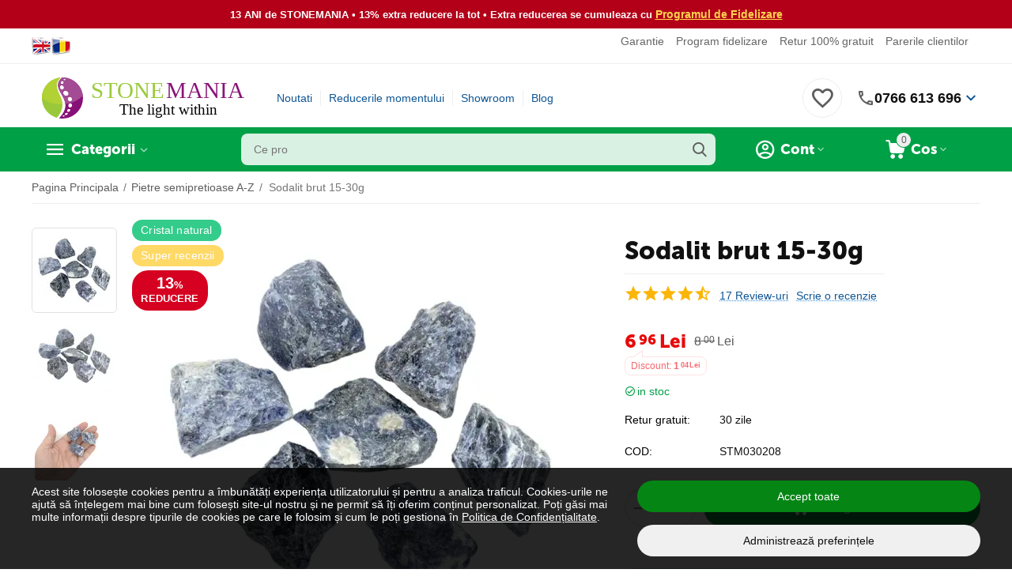

--- FILE ---
content_type: text/html; charset=utf-8
request_url: https://www.google.com/recaptcha/api2/anchor?ar=1&k=6LfI7GoUAAAAADJo3XKHpxHJqCDo8c8QpjWCzEPw&co=aHR0cHM6Ly93d3cuc3RvbmVtYW5pYS5ybzo0NDM.&hl=en&v=PoyoqOPhxBO7pBk68S4YbpHZ&theme=light&size=normal&anchor-ms=20000&execute-ms=30000&cb=gk6o9fm8lnfw
body_size: 49198
content:
<!DOCTYPE HTML><html dir="ltr" lang="en"><head><meta http-equiv="Content-Type" content="text/html; charset=UTF-8">
<meta http-equiv="X-UA-Compatible" content="IE=edge">
<title>reCAPTCHA</title>
<style type="text/css">
/* cyrillic-ext */
@font-face {
  font-family: 'Roboto';
  font-style: normal;
  font-weight: 400;
  font-stretch: 100%;
  src: url(//fonts.gstatic.com/s/roboto/v48/KFO7CnqEu92Fr1ME7kSn66aGLdTylUAMa3GUBHMdazTgWw.woff2) format('woff2');
  unicode-range: U+0460-052F, U+1C80-1C8A, U+20B4, U+2DE0-2DFF, U+A640-A69F, U+FE2E-FE2F;
}
/* cyrillic */
@font-face {
  font-family: 'Roboto';
  font-style: normal;
  font-weight: 400;
  font-stretch: 100%;
  src: url(//fonts.gstatic.com/s/roboto/v48/KFO7CnqEu92Fr1ME7kSn66aGLdTylUAMa3iUBHMdazTgWw.woff2) format('woff2');
  unicode-range: U+0301, U+0400-045F, U+0490-0491, U+04B0-04B1, U+2116;
}
/* greek-ext */
@font-face {
  font-family: 'Roboto';
  font-style: normal;
  font-weight: 400;
  font-stretch: 100%;
  src: url(//fonts.gstatic.com/s/roboto/v48/KFO7CnqEu92Fr1ME7kSn66aGLdTylUAMa3CUBHMdazTgWw.woff2) format('woff2');
  unicode-range: U+1F00-1FFF;
}
/* greek */
@font-face {
  font-family: 'Roboto';
  font-style: normal;
  font-weight: 400;
  font-stretch: 100%;
  src: url(//fonts.gstatic.com/s/roboto/v48/KFO7CnqEu92Fr1ME7kSn66aGLdTylUAMa3-UBHMdazTgWw.woff2) format('woff2');
  unicode-range: U+0370-0377, U+037A-037F, U+0384-038A, U+038C, U+038E-03A1, U+03A3-03FF;
}
/* math */
@font-face {
  font-family: 'Roboto';
  font-style: normal;
  font-weight: 400;
  font-stretch: 100%;
  src: url(//fonts.gstatic.com/s/roboto/v48/KFO7CnqEu92Fr1ME7kSn66aGLdTylUAMawCUBHMdazTgWw.woff2) format('woff2');
  unicode-range: U+0302-0303, U+0305, U+0307-0308, U+0310, U+0312, U+0315, U+031A, U+0326-0327, U+032C, U+032F-0330, U+0332-0333, U+0338, U+033A, U+0346, U+034D, U+0391-03A1, U+03A3-03A9, U+03B1-03C9, U+03D1, U+03D5-03D6, U+03F0-03F1, U+03F4-03F5, U+2016-2017, U+2034-2038, U+203C, U+2040, U+2043, U+2047, U+2050, U+2057, U+205F, U+2070-2071, U+2074-208E, U+2090-209C, U+20D0-20DC, U+20E1, U+20E5-20EF, U+2100-2112, U+2114-2115, U+2117-2121, U+2123-214F, U+2190, U+2192, U+2194-21AE, U+21B0-21E5, U+21F1-21F2, U+21F4-2211, U+2213-2214, U+2216-22FF, U+2308-230B, U+2310, U+2319, U+231C-2321, U+2336-237A, U+237C, U+2395, U+239B-23B7, U+23D0, U+23DC-23E1, U+2474-2475, U+25AF, U+25B3, U+25B7, U+25BD, U+25C1, U+25CA, U+25CC, U+25FB, U+266D-266F, U+27C0-27FF, U+2900-2AFF, U+2B0E-2B11, U+2B30-2B4C, U+2BFE, U+3030, U+FF5B, U+FF5D, U+1D400-1D7FF, U+1EE00-1EEFF;
}
/* symbols */
@font-face {
  font-family: 'Roboto';
  font-style: normal;
  font-weight: 400;
  font-stretch: 100%;
  src: url(//fonts.gstatic.com/s/roboto/v48/KFO7CnqEu92Fr1ME7kSn66aGLdTylUAMaxKUBHMdazTgWw.woff2) format('woff2');
  unicode-range: U+0001-000C, U+000E-001F, U+007F-009F, U+20DD-20E0, U+20E2-20E4, U+2150-218F, U+2190, U+2192, U+2194-2199, U+21AF, U+21E6-21F0, U+21F3, U+2218-2219, U+2299, U+22C4-22C6, U+2300-243F, U+2440-244A, U+2460-24FF, U+25A0-27BF, U+2800-28FF, U+2921-2922, U+2981, U+29BF, U+29EB, U+2B00-2BFF, U+4DC0-4DFF, U+FFF9-FFFB, U+10140-1018E, U+10190-1019C, U+101A0, U+101D0-101FD, U+102E0-102FB, U+10E60-10E7E, U+1D2C0-1D2D3, U+1D2E0-1D37F, U+1F000-1F0FF, U+1F100-1F1AD, U+1F1E6-1F1FF, U+1F30D-1F30F, U+1F315, U+1F31C, U+1F31E, U+1F320-1F32C, U+1F336, U+1F378, U+1F37D, U+1F382, U+1F393-1F39F, U+1F3A7-1F3A8, U+1F3AC-1F3AF, U+1F3C2, U+1F3C4-1F3C6, U+1F3CA-1F3CE, U+1F3D4-1F3E0, U+1F3ED, U+1F3F1-1F3F3, U+1F3F5-1F3F7, U+1F408, U+1F415, U+1F41F, U+1F426, U+1F43F, U+1F441-1F442, U+1F444, U+1F446-1F449, U+1F44C-1F44E, U+1F453, U+1F46A, U+1F47D, U+1F4A3, U+1F4B0, U+1F4B3, U+1F4B9, U+1F4BB, U+1F4BF, U+1F4C8-1F4CB, U+1F4D6, U+1F4DA, U+1F4DF, U+1F4E3-1F4E6, U+1F4EA-1F4ED, U+1F4F7, U+1F4F9-1F4FB, U+1F4FD-1F4FE, U+1F503, U+1F507-1F50B, U+1F50D, U+1F512-1F513, U+1F53E-1F54A, U+1F54F-1F5FA, U+1F610, U+1F650-1F67F, U+1F687, U+1F68D, U+1F691, U+1F694, U+1F698, U+1F6AD, U+1F6B2, U+1F6B9-1F6BA, U+1F6BC, U+1F6C6-1F6CF, U+1F6D3-1F6D7, U+1F6E0-1F6EA, U+1F6F0-1F6F3, U+1F6F7-1F6FC, U+1F700-1F7FF, U+1F800-1F80B, U+1F810-1F847, U+1F850-1F859, U+1F860-1F887, U+1F890-1F8AD, U+1F8B0-1F8BB, U+1F8C0-1F8C1, U+1F900-1F90B, U+1F93B, U+1F946, U+1F984, U+1F996, U+1F9E9, U+1FA00-1FA6F, U+1FA70-1FA7C, U+1FA80-1FA89, U+1FA8F-1FAC6, U+1FACE-1FADC, U+1FADF-1FAE9, U+1FAF0-1FAF8, U+1FB00-1FBFF;
}
/* vietnamese */
@font-face {
  font-family: 'Roboto';
  font-style: normal;
  font-weight: 400;
  font-stretch: 100%;
  src: url(//fonts.gstatic.com/s/roboto/v48/KFO7CnqEu92Fr1ME7kSn66aGLdTylUAMa3OUBHMdazTgWw.woff2) format('woff2');
  unicode-range: U+0102-0103, U+0110-0111, U+0128-0129, U+0168-0169, U+01A0-01A1, U+01AF-01B0, U+0300-0301, U+0303-0304, U+0308-0309, U+0323, U+0329, U+1EA0-1EF9, U+20AB;
}
/* latin-ext */
@font-face {
  font-family: 'Roboto';
  font-style: normal;
  font-weight: 400;
  font-stretch: 100%;
  src: url(//fonts.gstatic.com/s/roboto/v48/KFO7CnqEu92Fr1ME7kSn66aGLdTylUAMa3KUBHMdazTgWw.woff2) format('woff2');
  unicode-range: U+0100-02BA, U+02BD-02C5, U+02C7-02CC, U+02CE-02D7, U+02DD-02FF, U+0304, U+0308, U+0329, U+1D00-1DBF, U+1E00-1E9F, U+1EF2-1EFF, U+2020, U+20A0-20AB, U+20AD-20C0, U+2113, U+2C60-2C7F, U+A720-A7FF;
}
/* latin */
@font-face {
  font-family: 'Roboto';
  font-style: normal;
  font-weight: 400;
  font-stretch: 100%;
  src: url(//fonts.gstatic.com/s/roboto/v48/KFO7CnqEu92Fr1ME7kSn66aGLdTylUAMa3yUBHMdazQ.woff2) format('woff2');
  unicode-range: U+0000-00FF, U+0131, U+0152-0153, U+02BB-02BC, U+02C6, U+02DA, U+02DC, U+0304, U+0308, U+0329, U+2000-206F, U+20AC, U+2122, U+2191, U+2193, U+2212, U+2215, U+FEFF, U+FFFD;
}
/* cyrillic-ext */
@font-face {
  font-family: 'Roboto';
  font-style: normal;
  font-weight: 500;
  font-stretch: 100%;
  src: url(//fonts.gstatic.com/s/roboto/v48/KFO7CnqEu92Fr1ME7kSn66aGLdTylUAMa3GUBHMdazTgWw.woff2) format('woff2');
  unicode-range: U+0460-052F, U+1C80-1C8A, U+20B4, U+2DE0-2DFF, U+A640-A69F, U+FE2E-FE2F;
}
/* cyrillic */
@font-face {
  font-family: 'Roboto';
  font-style: normal;
  font-weight: 500;
  font-stretch: 100%;
  src: url(//fonts.gstatic.com/s/roboto/v48/KFO7CnqEu92Fr1ME7kSn66aGLdTylUAMa3iUBHMdazTgWw.woff2) format('woff2');
  unicode-range: U+0301, U+0400-045F, U+0490-0491, U+04B0-04B1, U+2116;
}
/* greek-ext */
@font-face {
  font-family: 'Roboto';
  font-style: normal;
  font-weight: 500;
  font-stretch: 100%;
  src: url(//fonts.gstatic.com/s/roboto/v48/KFO7CnqEu92Fr1ME7kSn66aGLdTylUAMa3CUBHMdazTgWw.woff2) format('woff2');
  unicode-range: U+1F00-1FFF;
}
/* greek */
@font-face {
  font-family: 'Roboto';
  font-style: normal;
  font-weight: 500;
  font-stretch: 100%;
  src: url(//fonts.gstatic.com/s/roboto/v48/KFO7CnqEu92Fr1ME7kSn66aGLdTylUAMa3-UBHMdazTgWw.woff2) format('woff2');
  unicode-range: U+0370-0377, U+037A-037F, U+0384-038A, U+038C, U+038E-03A1, U+03A3-03FF;
}
/* math */
@font-face {
  font-family: 'Roboto';
  font-style: normal;
  font-weight: 500;
  font-stretch: 100%;
  src: url(//fonts.gstatic.com/s/roboto/v48/KFO7CnqEu92Fr1ME7kSn66aGLdTylUAMawCUBHMdazTgWw.woff2) format('woff2');
  unicode-range: U+0302-0303, U+0305, U+0307-0308, U+0310, U+0312, U+0315, U+031A, U+0326-0327, U+032C, U+032F-0330, U+0332-0333, U+0338, U+033A, U+0346, U+034D, U+0391-03A1, U+03A3-03A9, U+03B1-03C9, U+03D1, U+03D5-03D6, U+03F0-03F1, U+03F4-03F5, U+2016-2017, U+2034-2038, U+203C, U+2040, U+2043, U+2047, U+2050, U+2057, U+205F, U+2070-2071, U+2074-208E, U+2090-209C, U+20D0-20DC, U+20E1, U+20E5-20EF, U+2100-2112, U+2114-2115, U+2117-2121, U+2123-214F, U+2190, U+2192, U+2194-21AE, U+21B0-21E5, U+21F1-21F2, U+21F4-2211, U+2213-2214, U+2216-22FF, U+2308-230B, U+2310, U+2319, U+231C-2321, U+2336-237A, U+237C, U+2395, U+239B-23B7, U+23D0, U+23DC-23E1, U+2474-2475, U+25AF, U+25B3, U+25B7, U+25BD, U+25C1, U+25CA, U+25CC, U+25FB, U+266D-266F, U+27C0-27FF, U+2900-2AFF, U+2B0E-2B11, U+2B30-2B4C, U+2BFE, U+3030, U+FF5B, U+FF5D, U+1D400-1D7FF, U+1EE00-1EEFF;
}
/* symbols */
@font-face {
  font-family: 'Roboto';
  font-style: normal;
  font-weight: 500;
  font-stretch: 100%;
  src: url(//fonts.gstatic.com/s/roboto/v48/KFO7CnqEu92Fr1ME7kSn66aGLdTylUAMaxKUBHMdazTgWw.woff2) format('woff2');
  unicode-range: U+0001-000C, U+000E-001F, U+007F-009F, U+20DD-20E0, U+20E2-20E4, U+2150-218F, U+2190, U+2192, U+2194-2199, U+21AF, U+21E6-21F0, U+21F3, U+2218-2219, U+2299, U+22C4-22C6, U+2300-243F, U+2440-244A, U+2460-24FF, U+25A0-27BF, U+2800-28FF, U+2921-2922, U+2981, U+29BF, U+29EB, U+2B00-2BFF, U+4DC0-4DFF, U+FFF9-FFFB, U+10140-1018E, U+10190-1019C, U+101A0, U+101D0-101FD, U+102E0-102FB, U+10E60-10E7E, U+1D2C0-1D2D3, U+1D2E0-1D37F, U+1F000-1F0FF, U+1F100-1F1AD, U+1F1E6-1F1FF, U+1F30D-1F30F, U+1F315, U+1F31C, U+1F31E, U+1F320-1F32C, U+1F336, U+1F378, U+1F37D, U+1F382, U+1F393-1F39F, U+1F3A7-1F3A8, U+1F3AC-1F3AF, U+1F3C2, U+1F3C4-1F3C6, U+1F3CA-1F3CE, U+1F3D4-1F3E0, U+1F3ED, U+1F3F1-1F3F3, U+1F3F5-1F3F7, U+1F408, U+1F415, U+1F41F, U+1F426, U+1F43F, U+1F441-1F442, U+1F444, U+1F446-1F449, U+1F44C-1F44E, U+1F453, U+1F46A, U+1F47D, U+1F4A3, U+1F4B0, U+1F4B3, U+1F4B9, U+1F4BB, U+1F4BF, U+1F4C8-1F4CB, U+1F4D6, U+1F4DA, U+1F4DF, U+1F4E3-1F4E6, U+1F4EA-1F4ED, U+1F4F7, U+1F4F9-1F4FB, U+1F4FD-1F4FE, U+1F503, U+1F507-1F50B, U+1F50D, U+1F512-1F513, U+1F53E-1F54A, U+1F54F-1F5FA, U+1F610, U+1F650-1F67F, U+1F687, U+1F68D, U+1F691, U+1F694, U+1F698, U+1F6AD, U+1F6B2, U+1F6B9-1F6BA, U+1F6BC, U+1F6C6-1F6CF, U+1F6D3-1F6D7, U+1F6E0-1F6EA, U+1F6F0-1F6F3, U+1F6F7-1F6FC, U+1F700-1F7FF, U+1F800-1F80B, U+1F810-1F847, U+1F850-1F859, U+1F860-1F887, U+1F890-1F8AD, U+1F8B0-1F8BB, U+1F8C0-1F8C1, U+1F900-1F90B, U+1F93B, U+1F946, U+1F984, U+1F996, U+1F9E9, U+1FA00-1FA6F, U+1FA70-1FA7C, U+1FA80-1FA89, U+1FA8F-1FAC6, U+1FACE-1FADC, U+1FADF-1FAE9, U+1FAF0-1FAF8, U+1FB00-1FBFF;
}
/* vietnamese */
@font-face {
  font-family: 'Roboto';
  font-style: normal;
  font-weight: 500;
  font-stretch: 100%;
  src: url(//fonts.gstatic.com/s/roboto/v48/KFO7CnqEu92Fr1ME7kSn66aGLdTylUAMa3OUBHMdazTgWw.woff2) format('woff2');
  unicode-range: U+0102-0103, U+0110-0111, U+0128-0129, U+0168-0169, U+01A0-01A1, U+01AF-01B0, U+0300-0301, U+0303-0304, U+0308-0309, U+0323, U+0329, U+1EA0-1EF9, U+20AB;
}
/* latin-ext */
@font-face {
  font-family: 'Roboto';
  font-style: normal;
  font-weight: 500;
  font-stretch: 100%;
  src: url(//fonts.gstatic.com/s/roboto/v48/KFO7CnqEu92Fr1ME7kSn66aGLdTylUAMa3KUBHMdazTgWw.woff2) format('woff2');
  unicode-range: U+0100-02BA, U+02BD-02C5, U+02C7-02CC, U+02CE-02D7, U+02DD-02FF, U+0304, U+0308, U+0329, U+1D00-1DBF, U+1E00-1E9F, U+1EF2-1EFF, U+2020, U+20A0-20AB, U+20AD-20C0, U+2113, U+2C60-2C7F, U+A720-A7FF;
}
/* latin */
@font-face {
  font-family: 'Roboto';
  font-style: normal;
  font-weight: 500;
  font-stretch: 100%;
  src: url(//fonts.gstatic.com/s/roboto/v48/KFO7CnqEu92Fr1ME7kSn66aGLdTylUAMa3yUBHMdazQ.woff2) format('woff2');
  unicode-range: U+0000-00FF, U+0131, U+0152-0153, U+02BB-02BC, U+02C6, U+02DA, U+02DC, U+0304, U+0308, U+0329, U+2000-206F, U+20AC, U+2122, U+2191, U+2193, U+2212, U+2215, U+FEFF, U+FFFD;
}
/* cyrillic-ext */
@font-face {
  font-family: 'Roboto';
  font-style: normal;
  font-weight: 900;
  font-stretch: 100%;
  src: url(//fonts.gstatic.com/s/roboto/v48/KFO7CnqEu92Fr1ME7kSn66aGLdTylUAMa3GUBHMdazTgWw.woff2) format('woff2');
  unicode-range: U+0460-052F, U+1C80-1C8A, U+20B4, U+2DE0-2DFF, U+A640-A69F, U+FE2E-FE2F;
}
/* cyrillic */
@font-face {
  font-family: 'Roboto';
  font-style: normal;
  font-weight: 900;
  font-stretch: 100%;
  src: url(//fonts.gstatic.com/s/roboto/v48/KFO7CnqEu92Fr1ME7kSn66aGLdTylUAMa3iUBHMdazTgWw.woff2) format('woff2');
  unicode-range: U+0301, U+0400-045F, U+0490-0491, U+04B0-04B1, U+2116;
}
/* greek-ext */
@font-face {
  font-family: 'Roboto';
  font-style: normal;
  font-weight: 900;
  font-stretch: 100%;
  src: url(//fonts.gstatic.com/s/roboto/v48/KFO7CnqEu92Fr1ME7kSn66aGLdTylUAMa3CUBHMdazTgWw.woff2) format('woff2');
  unicode-range: U+1F00-1FFF;
}
/* greek */
@font-face {
  font-family: 'Roboto';
  font-style: normal;
  font-weight: 900;
  font-stretch: 100%;
  src: url(//fonts.gstatic.com/s/roboto/v48/KFO7CnqEu92Fr1ME7kSn66aGLdTylUAMa3-UBHMdazTgWw.woff2) format('woff2');
  unicode-range: U+0370-0377, U+037A-037F, U+0384-038A, U+038C, U+038E-03A1, U+03A3-03FF;
}
/* math */
@font-face {
  font-family: 'Roboto';
  font-style: normal;
  font-weight: 900;
  font-stretch: 100%;
  src: url(//fonts.gstatic.com/s/roboto/v48/KFO7CnqEu92Fr1ME7kSn66aGLdTylUAMawCUBHMdazTgWw.woff2) format('woff2');
  unicode-range: U+0302-0303, U+0305, U+0307-0308, U+0310, U+0312, U+0315, U+031A, U+0326-0327, U+032C, U+032F-0330, U+0332-0333, U+0338, U+033A, U+0346, U+034D, U+0391-03A1, U+03A3-03A9, U+03B1-03C9, U+03D1, U+03D5-03D6, U+03F0-03F1, U+03F4-03F5, U+2016-2017, U+2034-2038, U+203C, U+2040, U+2043, U+2047, U+2050, U+2057, U+205F, U+2070-2071, U+2074-208E, U+2090-209C, U+20D0-20DC, U+20E1, U+20E5-20EF, U+2100-2112, U+2114-2115, U+2117-2121, U+2123-214F, U+2190, U+2192, U+2194-21AE, U+21B0-21E5, U+21F1-21F2, U+21F4-2211, U+2213-2214, U+2216-22FF, U+2308-230B, U+2310, U+2319, U+231C-2321, U+2336-237A, U+237C, U+2395, U+239B-23B7, U+23D0, U+23DC-23E1, U+2474-2475, U+25AF, U+25B3, U+25B7, U+25BD, U+25C1, U+25CA, U+25CC, U+25FB, U+266D-266F, U+27C0-27FF, U+2900-2AFF, U+2B0E-2B11, U+2B30-2B4C, U+2BFE, U+3030, U+FF5B, U+FF5D, U+1D400-1D7FF, U+1EE00-1EEFF;
}
/* symbols */
@font-face {
  font-family: 'Roboto';
  font-style: normal;
  font-weight: 900;
  font-stretch: 100%;
  src: url(//fonts.gstatic.com/s/roboto/v48/KFO7CnqEu92Fr1ME7kSn66aGLdTylUAMaxKUBHMdazTgWw.woff2) format('woff2');
  unicode-range: U+0001-000C, U+000E-001F, U+007F-009F, U+20DD-20E0, U+20E2-20E4, U+2150-218F, U+2190, U+2192, U+2194-2199, U+21AF, U+21E6-21F0, U+21F3, U+2218-2219, U+2299, U+22C4-22C6, U+2300-243F, U+2440-244A, U+2460-24FF, U+25A0-27BF, U+2800-28FF, U+2921-2922, U+2981, U+29BF, U+29EB, U+2B00-2BFF, U+4DC0-4DFF, U+FFF9-FFFB, U+10140-1018E, U+10190-1019C, U+101A0, U+101D0-101FD, U+102E0-102FB, U+10E60-10E7E, U+1D2C0-1D2D3, U+1D2E0-1D37F, U+1F000-1F0FF, U+1F100-1F1AD, U+1F1E6-1F1FF, U+1F30D-1F30F, U+1F315, U+1F31C, U+1F31E, U+1F320-1F32C, U+1F336, U+1F378, U+1F37D, U+1F382, U+1F393-1F39F, U+1F3A7-1F3A8, U+1F3AC-1F3AF, U+1F3C2, U+1F3C4-1F3C6, U+1F3CA-1F3CE, U+1F3D4-1F3E0, U+1F3ED, U+1F3F1-1F3F3, U+1F3F5-1F3F7, U+1F408, U+1F415, U+1F41F, U+1F426, U+1F43F, U+1F441-1F442, U+1F444, U+1F446-1F449, U+1F44C-1F44E, U+1F453, U+1F46A, U+1F47D, U+1F4A3, U+1F4B0, U+1F4B3, U+1F4B9, U+1F4BB, U+1F4BF, U+1F4C8-1F4CB, U+1F4D6, U+1F4DA, U+1F4DF, U+1F4E3-1F4E6, U+1F4EA-1F4ED, U+1F4F7, U+1F4F9-1F4FB, U+1F4FD-1F4FE, U+1F503, U+1F507-1F50B, U+1F50D, U+1F512-1F513, U+1F53E-1F54A, U+1F54F-1F5FA, U+1F610, U+1F650-1F67F, U+1F687, U+1F68D, U+1F691, U+1F694, U+1F698, U+1F6AD, U+1F6B2, U+1F6B9-1F6BA, U+1F6BC, U+1F6C6-1F6CF, U+1F6D3-1F6D7, U+1F6E0-1F6EA, U+1F6F0-1F6F3, U+1F6F7-1F6FC, U+1F700-1F7FF, U+1F800-1F80B, U+1F810-1F847, U+1F850-1F859, U+1F860-1F887, U+1F890-1F8AD, U+1F8B0-1F8BB, U+1F8C0-1F8C1, U+1F900-1F90B, U+1F93B, U+1F946, U+1F984, U+1F996, U+1F9E9, U+1FA00-1FA6F, U+1FA70-1FA7C, U+1FA80-1FA89, U+1FA8F-1FAC6, U+1FACE-1FADC, U+1FADF-1FAE9, U+1FAF0-1FAF8, U+1FB00-1FBFF;
}
/* vietnamese */
@font-face {
  font-family: 'Roboto';
  font-style: normal;
  font-weight: 900;
  font-stretch: 100%;
  src: url(//fonts.gstatic.com/s/roboto/v48/KFO7CnqEu92Fr1ME7kSn66aGLdTylUAMa3OUBHMdazTgWw.woff2) format('woff2');
  unicode-range: U+0102-0103, U+0110-0111, U+0128-0129, U+0168-0169, U+01A0-01A1, U+01AF-01B0, U+0300-0301, U+0303-0304, U+0308-0309, U+0323, U+0329, U+1EA0-1EF9, U+20AB;
}
/* latin-ext */
@font-face {
  font-family: 'Roboto';
  font-style: normal;
  font-weight: 900;
  font-stretch: 100%;
  src: url(//fonts.gstatic.com/s/roboto/v48/KFO7CnqEu92Fr1ME7kSn66aGLdTylUAMa3KUBHMdazTgWw.woff2) format('woff2');
  unicode-range: U+0100-02BA, U+02BD-02C5, U+02C7-02CC, U+02CE-02D7, U+02DD-02FF, U+0304, U+0308, U+0329, U+1D00-1DBF, U+1E00-1E9F, U+1EF2-1EFF, U+2020, U+20A0-20AB, U+20AD-20C0, U+2113, U+2C60-2C7F, U+A720-A7FF;
}
/* latin */
@font-face {
  font-family: 'Roboto';
  font-style: normal;
  font-weight: 900;
  font-stretch: 100%;
  src: url(//fonts.gstatic.com/s/roboto/v48/KFO7CnqEu92Fr1ME7kSn66aGLdTylUAMa3yUBHMdazQ.woff2) format('woff2');
  unicode-range: U+0000-00FF, U+0131, U+0152-0153, U+02BB-02BC, U+02C6, U+02DA, U+02DC, U+0304, U+0308, U+0329, U+2000-206F, U+20AC, U+2122, U+2191, U+2193, U+2212, U+2215, U+FEFF, U+FFFD;
}

</style>
<link rel="stylesheet" type="text/css" href="https://www.gstatic.com/recaptcha/releases/PoyoqOPhxBO7pBk68S4YbpHZ/styles__ltr.css">
<script nonce="emdrNCW1-M4CLiWcJG97Ig" type="text/javascript">window['__recaptcha_api'] = 'https://www.google.com/recaptcha/api2/';</script>
<script type="text/javascript" src="https://www.gstatic.com/recaptcha/releases/PoyoqOPhxBO7pBk68S4YbpHZ/recaptcha__en.js" nonce="emdrNCW1-M4CLiWcJG97Ig">
      
    </script></head>
<body><div id="rc-anchor-alert" class="rc-anchor-alert"></div>
<input type="hidden" id="recaptcha-token" value="[base64]">
<script type="text/javascript" nonce="emdrNCW1-M4CLiWcJG97Ig">
      recaptcha.anchor.Main.init("[\x22ainput\x22,[\x22bgdata\x22,\x22\x22,\[base64]/[base64]/[base64]/ZyhXLGgpOnEoW04sMjEsbF0sVywwKSxoKSxmYWxzZSxmYWxzZSl9Y2F0Y2goayl7RygzNTgsVyk/[base64]/[base64]/[base64]/[base64]/[base64]/[base64]/[base64]/bmV3IEJbT10oRFswXSk6dz09Mj9uZXcgQltPXShEWzBdLERbMV0pOnc9PTM/bmV3IEJbT10oRFswXSxEWzFdLERbMl0pOnc9PTQ/[base64]/[base64]/[base64]/[base64]/[base64]\\u003d\x22,\[base64]\x22,\x22HC53wpo9TsKFbMK6DwDDj2nDisKULsOhQMOvWsK9ZmFCw40owpsvw5NxYsOBw5PCnV3DlsOqw6fCj8Kyw4rClcKcw6XChcO+w6/DiBl/Tnt4c8K+wp4vZWjCjTTDoDLCk8KXO8K4w60YfcKxAsKyQ8KOYG9SNcOYPWtoPz3CmzvDtA1rM8Ovw6fDjMOuw6YsAWzDgGwqwrDDlC/Cs0BdwpvDosKaHALDuVPCoMOcOHPDnkvCicOxPsOdVcKuw53Dn8KOwos5w7jCqcONfADCjSDCjVzCg1Npw7nDilAFfXIXCcODTcKpw5XDmcK+AsOOwrEyNMO6wpzDpMKWw4fDoMKUwofCoAXCkgrCuG5bIFzDuzXChADCr8ORMcKgcnY/JU7CmsOIPVTDuMO+w7HDtcOrHTITwrnDlQDDlsKIw65pw6EkFsKfC8KqcMK6MgPDgk3CmMOOJE5fw5NpwqtHwovDulsbSlc/IMO1w7FNbAXCncKQasKoB8Kfw617w7PDvCbChFnChRnDtMKVLcKKLWprOxhadcK5PMOgEcOwOXQRw7DCqG/DqcOodsKVwpnChMOXwqpsQsKiwp3CswDCusKRwq3ClAtrwptTw7bCvsKxw43ChH3DmyYMwqvCrcKgw7YcwpXDuwkOwrDCsHJZNsOgGMO3w4dTw6d2w57CusOUAAlWw5hPw73CklrDgFvDm0/Dg2wjw4diYsKtZX/DjBcmZXIzR8KUwpLClCp1w4/DmMO1w4zDhGBjJVUMw7LDskjDpXE/[base64]/CtlURXsKeRTMmw5jCixxGd8OCwqbChV/DozwcwqF0wr0zOmXCtkDDrXXDvgfDq0zDkTHCjsOawpIdw4xew4bCgkV+wr1XwoTCjmHCq8KWw7rDhsOhWMOywr1tL0cpwp/[base64]/DgVDCisK2JsKrw4/[base64]/w7bDtXoKYMOJw4HDgsOedGATbMKmw51Cw7PCtFERwrzDvcOAwoHCsMKRwoXCr8KIS8KTwpRzwq4Vwr1yw5jCiA05w5LCiAXDq2XDli91L8O0wp9lw7MWE8OswoHDoMK9cyDCui0Edx/CvsO1DMKmwpTDuQXCjjs6YMKlwrFNw5RPKgQhw5fDoMKycsOQTsKXwqRow6bDq1jCkcKTfSvCpATDtcKvwqZpYhLCgEsZw7xSw7MbGh/CscOCw6s8HynCg8O8fWzCmB8ewqbCr2HCsULDr0g+wqzCvUjDhx9TU38xw4/DjxLClMKcKihWT8KWBWbCvMK8w5jDgiXDnsKjUXkMw45qwp4Idg7CmHLDmMOhw6h4w6PCsEjCgw5pwoXCgCVLLTslw5t+w4nDncOBw7p1w59accKPbXtDfgRkWyrDqMOrw4ZMwqkZw47ChcOicsKMLMKbOmDDuF/DqMODPDMdOT9Iw5xYRmbDrsKtAMKCwofDignDjsKNwoHCksOQworCrXrCnsK5UU7DjMKEwqrDssK1w4XDqcOpZgrCjm3DusKQw4XCjsOfSsKSw4TCqGEVOgYHWcOmaXR9D8OFQ8O5FU5Mwp/CrsOcQMKkd38TwpLDtkwIwq48CsKewpXCjUsDw5siNsKLw7PCj8OSw7LCp8K1NMKqeDRoIwXDlsO7w4AUwrlQYnYFw5/DgH/[base64]/CpD5Hd8KQR0TDqsK2TRBsRMOrwqk7Dw8DW8OZw6jDijLDsMOBScObW8O/McKQw41YXwsMSjo/fCh5wofDhmEVIAh+w5s/w7g1w47DsT11cxZlAV7Cs8Kqw6lzVTI+M8OXwr/DoifDpMO+C3TDtjNeTyp/wqbDpChqwo99SVPCucOlwr/[base64]/w4vDoiB4KS5rbcOiw4QOw7/Dj8O2X8O9w68dG8KbKMKiSnVhw6nDri3DtcO7wpnCnUfDo1HDqzgKZzoObg8zZ8KdwrZ3wrRXIyMHw5vCojFyw7jCh35hwrgAIGjCvWQWw7/CpcKPw51hKVnCumTDgcKDOMOtwozDuHkzFMKiwr7CqMKJFW8pwr3CjsOIQcOlw4TDlwzDongWdcKewp/DvMOseMKYwrlzw7EPFGnCgsKuIFhIJxnCq3TDssKLw5jCpcOvw6fDt8OIQcKVw6/[base64]/ClsKKbw9/w6vDoh/CncKKEcK/w5kVwrs6wpItW8O7O8KMw4TDqsKfUHIqw6XDoMKGwqULacO0wrjCmiHDlsKFw4Yow53Cu8Kyw6nCmsO/w5XCmsKwwpRMw6zDiMK4MGE8U8KawpzDisO2w7I2OCBvwoB7QXDCni/DvsONwozCrsKsXsKqTw/DknItwowGw7R1wq3CthLDpcORYRzDp2PCpMKYwojDuEnDsnvDtcKrwrFOaz7ClnVvwoViw4knw5N8DMKOBxtnwqLCisKSwrPDrn/ChBfDo1fCh2vDo0V9csOgOHNADcKpwrnDoQ05w5DCpAvCtcKoK8K5CkTDlsKywr/CjxnDiQQOw4/CjUchEVMJwotLE8O/NsKEw6vCkE7CvWTCpsKyVsKkHh9eSBQHw6DDvsKow5rCokVlSgvDkUR8DcObciZ0eQDDikLDligpwqg/woIeZsKxw6Rdw64Hwr9KMsOAX00OH0vCkQ3CoisfcgwaDDDDi8K3w401w6jDhcOkwoRowqPCjsOPbwlkwrPDpwLCkV01QsO1c8KYwqrDnsKPwrbCuMOLUkvDjcKnYGzCugJdYG5XwoRuwoYUw4rChcK4wonDpMKXw48vRTzDvhg2w7/CscKLezpkw6kEw79Rw5bChMKQw6bDkcO3ezhjw6sywo1uTCDChcKBw4QFwqd8wrFNZzbDrcK1agcbBjvCssKHT8OWwrLCkMKGQ8Kgw5R8CMK7wqMQw6DDtcK4TUN3wq03woJEwpQ8w57DksKcesKTwoh/Ww7Cm2wGw5VLchMdwrguw7nDisO4wrnDjsODw4MHwoJVM1zDpcKswqzDt3/CusOLbcKOw6PCkMKqWcK1E8OrVHXDnsKyS3LDh8KEOsOgQGDCh8O6MMOCw7QRdcKew7/CpV1Vwq82TjoDwpLDjG3DlsOhwpHDhsKOVSNJw6bDscOFw4rDv33DvhAHwr5RG8K8TsO0wqjCgcK3wr3Cr0PDqsOwL8KtL8KXwq7DhTgabkZWZ8KjWMK9K8KpwonCg8O/w48twqRIw43CkBUvwrXClQHDqVbCnGbClm8iw7HDrsKzOMKUwqtERTsjwr/[base64]/CpR1tXsKeUwwdwq8Uw7fCk8OXC8KkWMOew6hCw4zDs8KVw6PDmCUVGsOTwqNEwrzCtH4rw43Dnh3ClcKCwowUw4DDnw3DnBZ9wpxaTcKww7zCrVfDjsK6wpjDnMO1w5dKJ8OuwodmFcKRAMKHd8OXwqvCrjc5wrJGbRwJAToRdx/DpcKlFxjDpMOZZMOJw5jDnCzCj8KeLSInO8K7ShErEMOAMjLDvDkrC8Kfw4LCs8KwElbDk2TDpsOAwrbCgsKzXcKNw4nCowfCkcKrw79DwqYqDD3DhzACwo10wpRCAl9wwqPCocKgF8OFcQrDmU0ewrTDiMOdw7rDgBhBw5HDu8KocMK9eBx8QDnDqSQ/f8KMw77Dj04ZJxtIWgLCpVnDtwQWwpscMUPCijjDv0lmO8O4w6bCgG7DnsKcbV9ow55NJ0pvw6DDq8OAw6Eewp0bwqB3wqjDtBk5aEvDiGUObMK1N8Otwr7CpB/CpS7CqQYOUsKQwo9cJBDClsOSwrPCvQjCqsKNw5LCiFouGTrDm0HDh8Klw6Uvw6rCrHpswpTDgnA/w4rDo2cyLcK2bsKJDcOJwpp2w53DnsORb3DDqzTCjgPCr1HCrnHDvHnDpizCqsKtQ8K8NMK9Q8KIYEbDiGQcwo3CgjVyOUU/CwHDg0PDsh/CsMKIfExiwoJewp9xw73DgsO3VE9Pw7LCj8O8wpLDrcKQwq/DucO6fXjCvwIXWcKfwoTDhH8nwohOdVPCoA1rw5jCscKYVgzCq8K/QsOnw5rDsUkUGMOuwoTCjBlqN8Osw4okw5Zow4rDgE7Dgz4tV8Oxw6c6w4gaw6A0fMOLfzDDlMKXw6UKBMKJP8KMJWPDjsKHaz0Xw7gbw7fCmsKDB3bCksOWRcOlTcKPWMOcdsKRN8OlwpPCuwd3woplPcOYOMK8w6sAw4APXsOHVcO9YsKqDMOdw6c/HUPCjnfDicOwwp/DtMOjScKnw5vDi8OQw6Z1IsOmNMK6w694w6V3w6dwwpNVwqvDgsO2w7PDk2g4ZcOsJsKHw6lXworCgMKcw7QBfA1/w7nComxxHhrCrk4oNMObw4kRwo3Cuz9Vwr3DggDCisOhwqrDrMKUwo7ChMKpw5d5HcKAfHzCuMOqRsKVa8K/w6E0w7TDh25/wqfDj3NTw4bDiX1cWw3DlRfCpsKBwrjDiMO2w5tcMHVRw6jCqsKyZMKKwoVLwrjCqsKww6LDssKoLcOjw6DCjlw8w5caR1c/w7wOYsOVRxtyw700wqXCq2sjw5rCusKLA3N+WQfDjTDClsOUwojCgsKtwrpQOkZTwpfCpCTCgcOVaEJgwp/CuMOrw6JbH3kKw67DqUbCnsKcwrk8Q8KTaMKcwrrCq1bDlMOcwot4wrskHcOSw5kSQMK1w5nDrMKgwp3CqRnDgsKywp8Xwp5CwqkyfMOHw7EpwrvCiAUlGVDCosKDw5MYeWZDw73DhE/Cg8Khw6B3w5zDtwzChzI9bhLChFDDvn8hOU/DliDCusKBwp7CnsKpw5MKSsOKdcO+wojDvSHClXHCpinDvF3DhnfCrsO/w5N7wpFxw4AreivCosKTwofDnsKKwrrCvGHDn8KhwqRVEQlpwp4nw4pAFCHCgcKFw6wEw4clKx7DmsO4ecKHWAE/woRmahDChsKEw5jDqMOJHijCryXCo8KvfMKPA8O0wpDCucKwB05qwobCoMKZIMKYGCvDjVHCk8O+w4oHB1fDoADDtcOrw7fDkVARacODw5oyw5oOwohJRhROBDI/w4HCsD8kF8KHwoxHwpw3w63Cq8OZw5/DrltswpQbwqNgd0wxw7pawrhJw7/[base64]/woPDssO2XnbDjFVDSjrCiA/[base64]/CiMOdw7FlwofCtMK/wqPCrcKrFh4QwrTDrTBIIk3Cj8KyM8O4EMKJwpdqXsK2CsKbwqIWFU9/FAFlwpDDqlLCu2ZdJcOUQFTDoMKFCk/CisK4G8Oiw6dpARHDmw0vRQbCmzY0wqpBwoPDrUpcw4hLHsOqeGgeJ8O5w4sJwqFyVzBPHsORw6w0SMOvXcKDfcKyTDLCoMKzw4V8wq/Dm8Oxw7DCtMO7WjnChMKSbMO/PcKyXVvDmWfDnMO8w4HDt8OTw6NmwobDmMKGw6XCsMODXWRONcKJwppHw7HCkiFKRk/Crn1NesOIw77DmsOgwo4fVMKWGcOcTsKSwrvCkA5GcsOFwo/DjwTDm8OFWnsdwrPDgkxxPMOtf3PCgMK9w4MLwqlLwoHDtgB0w6zCu8OLwr7DuFBAwrrDosO5PkJswobDp8KUfsOewqRRZWhTwoA0wpjDv24Cwq/[base64]/[base64]/Dl8KWecOIw73Ciig/L21qGlkOLhwtw7jDuwd6ZMOjw5HDlsKMw6PDo8OJXcOOwqrDg8ONw5zDuyhwV8OoNB7Cj8Oqwossw6LDn8KxY8OdPkbCgCHCtXkzw7zCicKcw7gVNWkXEcONKnDCqsOQw7vDoHZPJMKVaHzCgUB/w6PDgcK4WR/DvFNqw4TClRnCtABRZ2HClBULM1EILcKmw4DDsg7Dl8K8dGcMwqRAwpbCl08fEsKpPBvDtw1HwrTCq0c4HMKVw5/Dg31GdCbDqMKvEi5UXhvCsDlYwpl0woo8WWpcw6wJDcOBVcKPPTM6JB9bwojDnsK7VSzDiH4DDQTDvGBoTcKBVsOEw5Iwd2JEw7YPw4DChTTCiMK4wq17cmzDu8KCVSzCugIhw4BFHGNzUwsCwrfDv8OmwqTCjMKcw4/ClFPCpH0RPsO0wrZDcMK8BmrClHx7wqPCs8KSwoTDhcKTw4vDjynCnjjDucOaw4ZzwofCm8OpcGdNYsKiw7/DjVTDtTbCllrCl8KTOg5iQF4MYHJDw5sfwp0Iwq/[base64]/DmVnCmsOqKsOLesKWw7vDhcK7BTdcaA3Dj1UnCsOvUsKZUUwMfksgwp9cwqTDlMK8QhwLEcOBwqzDp8OEM8KmwrjDgsKNAnLDhkFyw6kKGgxjw4Z3w5nCu8KiC8KgayYyNMKawpABOXV8c1nDpcOhw6crw4jDjCbDgS4WaltlwoVIwp7Di8Okw5puwo/CnknCpsO9DcK4w5HDrMOWTjfDqhvDvsOZwrkqbC4ow4M4w75+w5PCn3LDl3F0BcKFWAhowofCuTTCtsOVI8KLHMOXIcOhw5PCicKXwqdCAjdqwpHCtMOtw6jDtMKIw6kvecKxWcODw6l2wqjDt0TClcKiw6nCu0fCvnN+LAnDtsKhwooOw4bDiH/[base64]/CsOFLcOeThdAeMOdw4nCrXkjJMOveXc4fC7Cl1DDmcKCOlZrw4jDjHQnwrxLHgfDvzkuwrHDiBrDtXxhe2ZuwqrCul9Wa8OYwp8Qwr/[base64]/fi1zw6PCt8OjFG7ChsO+B8KuO8OGw6tGw55nLMKVw4XDmsKzaMOPHXDCrhzDpcKwwrNTwoABwop9wpHDrW7DiGbCgn3Cgm/DncOPc8O5wrjCrcOVwqLDgsO/w43Dk1M9HcOne2jDtw4sw6jCg1tSw7F6EgvCvxXCnGXCgsOyesODVsOlUcOhTTgDAG8fwqpmQMKBwr3DuWQAw4Zfw5TDlsK5d8OGw4dZw6jDhiXCmTJBKADDjGjCpD0iw797w6hPem7CgMO/w7bCuMKXw4dTw4/DusOPwrp/wpEaCcOQcMO/U8KBWcO1w4XChMKSw5LCjcK9LEAhABRhw7jDgsKSF1jCqU9rFcOYFMO7w7DCg8OSAMOZdMK4wpfDs8O+wqrDn8OtBzVRwrdQwrlAPsOwXcK/ecOqw4wbP8KrXhTCu2nDrcO/wqkOVwPCrxzCu8OFeMKbcsKnTcOYw4IAG8K1ZW0YGnfCtznDusKdwrR1HH7CnTNtdXk5dUBCM8OOwqDDqcOuZsOoTRQCPF/[base64]/CjBJzDUMDU8Ota8KsY17Dn8OcME8ueDPDsF/DkMObw4gAwrzDtsKXwp4rw7o9w6TCvg7DksKETB7Crk/CrmU+wo/[base64]/DuVRSM39Yb8ODLEYnaGDDpWzDoW7DkcKMw43Dt8OXQMOmEnbDo8KPOFBaPsK3w5MzOjbDsmAdCMOhw7LCtsOtOMOlwq7CiVTDgsOGw54OwqHDmyLDrsOdw6pCw6g/w4XDgMOuLcKWwpUgwq/[base64]/[base64]/wpJsw6TClMONVXcow5vCvWkDXsKJw6rCksORw5IWTnPCqMKBfcOcBxbDpijDn0fCjMKQMSfDgUTCgkvDusKcwqjCm1wZInc4fwo+ZcKHecK+w4bCjHrDtUpPw6DCs2UCEEPDhQjDuMOcwqzDnkpFe8OtwpI8w4IpwoDDvsKbw5ExVcOoZwEpwpkkw63CiMKmdQw0JwI/w5pFwq8nwoDCgk7Cj8KXwotrDMKSwpDDgW3CshPDuMKoBBDDjTNOKRbCgcK3bSgRZyrDmcO/WBN5a8Oxw7YNMsKew63CgjTChUk6w5lTOktCw6YGfm3DklDCggDDmMOYw7TCniUUJXjCrSMuw6rDh8OHQ0VUARDDrRUWbMK5wpXCnGHCuSHClsOxwpLCoTLDkGnCnsOqwozDkcKsT8OxwotZLE0idXbClHDDom8Nw43DjsOkYy4ASsOWwqfCsGzCmA5Ww6/[base64]/DnMKrSMOKw5zCj8O8EcKSwpkgw6BfTiYYUcO7B8K1w4ppwqFnwrw/FDZJCHzCmULDlcK0w5c3w4cQw53DlWNSCk3Cp2R1IcOkH3RqesKMYMK6wpHCm8Oqw4jDulM1asOAwrTDqsOnI1fCjwAgwrjCpMOYJcKADk4Zw6DCoRIvWisfw6UuwpgzHcOYCMOaLjrDisKyeXDDjcO1H37DgsOoEg99IxoOVMK3wpxUMXRJwotnEQ/Ci1MMKyZaW2wSexjDkMOZwrjCp8OSc8OkWUDCuzjDjsKIX8KjwpvDoxIFajw3w5rDocOKXzbCgMKTwoAVYcOqw6BFwpHCtgjCk8K9RQ5VaxUrX8Kye3sUw6PClwzDgE3Cr3fCgsKJw4PDv1ZYCRQYwoPDvUxxwrRgw4AKRcO/RQDDsMKCQsOswo14V8Kuw4/CrMKgdBXCtMK5w4BIw4LCssOrSDArCMOiwojDpMK7wpcjKFBEGzZswqHCucKuwr/[base64]/[base64]/DqTnDvMKTOsOOw5zDg8KfQMKlw5bDk1VZwpUtbMK8w7M9w6xlw5HCkMOgOMK2wrdCwqwpfh3DsMOLwpDDqQwgw4DChMKIHMKOw5BjwqbDlG/Dk8K5w5zCu8K4LDPDiSrDvMKjw6YmworCrcKjwrxsw7MrSF3DlULCtHvCoMOUNsKNw4AtPzzDtMOAw6B9PxDDgsKkw7nDmRnCvMODw4fDmsO8dmUpScKUCBfCuMO3w7sTHsKYw5UPwplNw6XDsMOhN3XCqMKzZwQzfcOhw4R5elNBHHfCoW/[base64]/fGnDv8K0AmHDjcKEXMKMcX7CslxjwowWwp7CsWdyMsOYKgAtwpUFYsOcwpPDl0XCn0HDsAXCpcOMwpnDhsKMW8OVQWwCw4JHWU1nacO6blPDvcKgCMKjw5UMGT/DsBIrWlbDnMKMw6god8KySGtxw5YxwpUqwol1w5vClVvCqMOyGhI/WcOzesOzJsKRZVVPwr3Dn04qw5Y/RQLCrMOmwr4/[base64]/DosKNNxDCjcOTw5tFw4h6e8KnccOJJMKpwrhtQcOlw6txw57DnxhYAig3PsOgw4NdP8OUXWcDNF4HZMKhcsOOwrwnw7gqwqN9YMK4EMKjO8K9TW/[base64]/ClQDClcOTNMOuVlk/[base64]/TsK5wpxSw4bDpcOIfXbDksOuKzjCgsOrTcKzVgt3w5jCpgPDgVbDm8Kcw5XDmsK8cHhMFsOtw6Y6dkJ8wp3DhRA5VMK+w4PClMKtHUvDizJORx7Chy3Dv8KlwobCtgHCkMKYw7bCvGnChjPDi0RpY8OtGm8cNULDkAsFaDQswpjCu8O2IHVraR/CicOFwrkFKgA8ZC3CmsOfw57DqMKMw7zCiC3DocKLw63CkU90wqDDvMOmw5/CgsOSVnHDpMKnwoFjw4N5wp7DlsOZw5Nyw6VQCwMXMsKxRzTCs3zDm8OmccOLaMKEw77DicK/HsKww5UfJ8OKGB/Ctxsow6QcdsOeRMKCVUE4w5wqM8KlNjHDpcOWHjbDk8O8KsO/CjHCiWF/Ry/ClwvDu19oDcKzWjxWwoDDtBfCocK4wp4awqNLwrfDqMOsw55STmDDisOdworDtjDDksKhZMKSw63DoUTCj3bDp8Oiw4jDkD9NH8KEECXCuQPDvsOcw7LChj4iXUvCjGzDksOnKcK0w7rDpX7Com/DhgFrw5HChsOoenDCox8ReTXDpMOETMKhDGnCvifDvsKiAMKLAMOGwo/DlUM2wpHDscKrG3M8w7LDlyTDg0FPwoNIwqrDgk9+CwPCvy3CvQMvGVnDlQjDlQ/[base64]/Dh1Jdw5F2S8KYwqgwODwRw4BWacOaw5N1B8Kjw6HDm8OKw7snwoE8wpZ6X0UnNsOIwo4OE8Kbw4LCv8KEw6tZIsKKLy4hw5AXQ8K/w67DjC4gwpLDrUJXwo8BwqrDh8O6wrzCi8Kvw7TDgmh9wobCtAw0KjjCnMKXw5owGXp0DUrCtg/Co0lwwot7wp3Dmnwnw4bCjDLDu2LCg8K9eyTDtU3Dqy4VKD3CrcKodmxLw5rDvUvDpw7Du0o0w7jDlsOHwp/DqDF6w4t3TcOGIcK3w5HCnMOudcKNYcOywqfCtsKUKsOiGsOqC8OawovCn8K3w5gNwovDoC49w70+wrUbw6UAwq3DgAvDvUbDp8Oiwo/CtDE9wq/DoMOgG24/[base64]/DhinCj8O5LS0Xc8K1McKVw6nCvcOSbMOMRWtaEj9PwrXCiWPDnsOtwqvCpMKlTsKUMQ/CsSN+w6HCoMOFwrbCncOzIQnDgXs/w4zCgcKhw4tObyHCmCQAw7xYwpjCrz51IMKFWQPDpMOKwoBbdidIR8KrwoAjw5fCgcO6wrkZwqPCmncXw4hpLcODWsO8wrZBw6bDgsKiw5zCkm5JJAPDvHJFMMOJw67Cvk4LEsOPN8KawqLCh0N4OxbDicK8JD/CgTkhFsOCw5HDjcK/bVbCv1/[base64]/CqCPCh08lZAIjQ8K0w741NsOfw5DCjcKHw7UUaTMNwpfDpADCrsKaXl9CJVLCoHDDryY/RV5bwqDDsUlNI8K/ZMKUeUfCq8OfwqnDpx/DmsKZBFTDh8O/wpBow65NPCt1Cy/DiMKvSMO5XXgOFsO9w7gUwpvCozPCm18cwpDCosOyA8OHCH7DtyFtw7tHwrPDjMOTXUTCvCcjCsOGwo7DicOaXsKvw5TCh1fDlUwzUsOORyNrR8KMTMOnw40nw7NwwoTCgMK/wqHDhlwXwp/Ch1IwF8OWw7syUMO/ARpwZcOMw5/[base64]/DoibDjcKFJMKGC8KGAMOHw6kmwovCjcOtJcOjwq7CssOQCEo0wpggwrDDu8OaD8Odw794w5/DtcKPwqI+dWLCkcKyVcOZOMOXUkVzw7UodV4dwprDmMK8wrtve8O9GcOTKsK2wqfCo1HCjTJRw7fDmMOVw6HDmwvCgFUDw6t5fEPDtHB8V8Kew6Zew73ChMKWaAZBW8OOOMKxwqfDgsKFwpTCt8KyJH3DmMO1HsOUw4/DjgvDu8OyK20Jw504w6zCusKRwr4oJcKKRW/[base64]/[base64]/CrMOQG8KBScOdJ8ORIsKdfMKhwroOPlHDhnDDvVsEwr53wqQBD2xgDMK1N8OuLcOufcK/Y8OQwp/DggzCvcKnw64LUsOdacKdwqQrd8KmWMONw67DsR1Iw4IFbTjCgMKWQcOaT8K+wrZ8w5fCkcOXB0JeWcKQDsO/[base64]/Cu8Kgw7oVJsOywosMBDwXw4PDvsOmwozDjMKdVMKFw5MyTcKowpzDgzDCj8KQDMKSw6J3w6DCjBZ8bxTCqcOAGAxHT8OJDhEdA1TDghzDrcOTw7/DtBMeHxU3OwLCssOAZsKEOjc5wrMWK8Ohw5kwDcKgO8OUwoReOFVmw4LDvMKYQRfDlMKfw516w6TDoMK1wqbDlxbDpMOiwqwfb8KPXF/DrsOsw4HDhUFPHsKRwodbw4bDvEY2w5bDpMO0w5LDrsO0w6sgw6nCosKbwo9MCDRaLGxjdFPCrWZPDlJZIwxRwq0Aw6FldMOxw60kFhjDusOwMcK+wo0bw6MDw4XCpcKwQwlKK0bDtG0ZwozDsS8bw5HDtcOBUcK8BD3DssKEOXjCrHEKbBnDuMKiw7Y/fcOmwrwMw69PwrFyw5zDj8KkVsOywqcrw44peMOrBsOGw4LDm8K2Akpww5PDgFszdgldRcKtYhF7wqbCpnLDjxltYMKzf8KZRjrCjg/Du8OAw5bCnsOLwrw7LnPDkAFkwrRPSRstAMOVRllOVWPCvDA6YkNCE1xrBEMsHTzDmToVccKDw64Jw6rClMOXJMOnw6JZw4R0czzCvsOgwoRkOR/[base64]/CqMKjCkfCvcK+KcOfwrQ4w71lUjAaw6QBCAbCgsK0w5vDr1hLwo5la8OWH8O7LcK2wr0+JGtLw5fDo8KLK8K+w7TCs8O7aUtMR8Klw6PCqcK3wrXCnsK6P3/CjcOxw5/[base64]/[base64]/DqcKNwplNJ8KXwqZ+asOEFzrCsRhPwp1Dw5sUwrDCgivCjMK4KFPDjTvDhwfDgXPCjF15woU1Rk/CgGzCv08IKMKPw7LDm8KBCyPDiUp6w6LDt8OMwoVnHizDncKrQsKzAsOtwoxlBgnCksKubwXDhcKrAAtGQsOqw6jDni/CjcKRw7nChybCtjYrw7vDuMK8bcK0w73CiMKgw5rDv2/DgxUZEcO0FmvCoHHDiHElOsKdIhcgw7dUOB55BcO3wq7ClcK7R8K0w7nDoXwjwqQEwozCghDDr8OqwqJiwpXDiy/[base64]/CgcK/JcKCw4Q7ZBZnIg48acOzw4x9A8OxCsKvVDpYw5DDlcKWwqsFOj7Cvg3CqcOxNiBmR8KwCjjCrHvCtjlATjtqw4bCqcKjwo/CuHzDu8OYwrEoJsKfw5LCrULCl8KVM8Oaw4c6HsKDw63DgFrDuljCvsKrwrHDhTnDkMK0e8OKw4LCpUweNcKawptBbMOieBdIWMK6w550wqZjwrzDsyYPwpTDnytDMnF4DsKnNnUtHnfCoEReWkxJGChNfzPDuG/DulDCohjCjMKSDR3DoHLDpVRBw6/ChlpRwokWwp/DiWfCvUE7V03Cv2UFworDnXzDtMOUaCTDjXBewqpeGEXCksKWw55Mw4fCgDszGCc4woU/c8OJAznCmsOGw7o7VMOPGcO9w7sgwrFawol5w7fDgsKtQTnCgzDCt8OubsKww4o9w4vCqsO6w5vDkg7Cm3bDoh9gNMKbwrAWw50iw4l2VsO7dcOewpXDp8OVVD7Ch3/DqsK6w5PCsCjDssK8woIFw7ZGwp8gw5h9VcO4AEnCmMOuOHxTCsOmw412TXUGw60WwqrDh0tLWcOpwowcwoRXFcO2BsKSwqnDusOnVWPCj3/[base64]/[base64]/[base64]/NsKUw4PCqMK2FUPCmsKvScOyXwwRBMORbyFyAcKpw4UOw5jCmyXDlwTDjCRsLmw4ZcKTwonDlMK5Ym3Di8KsJcO6FMO/wrjDux0ncHF/wp/Dg8O6wrJCw6vDiWvCsgnCmX4cwq/CkG7DmRTCpkgEw5QMJndcwp7DuTbCrcKyw5/CuSrClcO8D8OzQ8KXw4MEIkQBw6F0wpsQFhTDsk3DkAzDjGvDqQvCscKPd8O2w5UPw43DtVjCmsOhwpZ3wrzCvcOhVWIVPsKcD8OdwrwPwqNMw7oSbhbDiznDrsKRbSDCrsKjZRRWwqZlQsOtw712wopkeXk7w4fDgDPDgjzDp8O5EsO0K13DsCRJS8KGw67DtsOswr/ChjRIKzDDu0jCvMOsw4rDqAfDtjPDisKgdiPDiELDsULDixjDrVnCpsKswq8YTsKdYGrCui5zKgXCqcK6w5IswpIlPMOOwqN4w4DCs8O7w40vw6jDu8KMw7HCk2nDkwpywqvDiDLCkTAdUEJcfnYewr5PX8K+wp1bw796wr/DrArDiXJEBApvw53Cj8OZDz4mw5XDmcOywp/CgMOAPAPCqcK/ZlbChhbDk1rCpMKkw4TDrTR4w6xgSx9gQcKSKmrDimo5XGnDisK/wozDl8KkcjbDlMORw4UqPcKrw7vDusOhwrnChMK3d8OlwrJXw64YwobClcKpwqbDqcKXwq3CicKVwpTCkU5BDwbCrMOzZcKwOGtawpNawp3CosKSw4vDhSvDgcOAwoPDqFh/dEpSDUrDoRDDiMKDw5A/wqg9E8KNw5XChsOQw58Aw41cw4Eqw7Z6wr1WJsOwAMKGAsOQUsKvwoM1FcO4ZsObwrzCkSfCvsOKAV7CtcO0w4VJwoVgU2t6VDPDikYVwoXClsONfQA8wonCnTbDuyERV8KUU1h9UzUYasKcekt8McOaLcKAZ0PDm8ObX37DicKSwq1SfBXDp8KjwrXCgFzDp3/[base64]/w64rLsOUwqg+Uj/CvRohAmrDl1ZDS8KRPsOfZTRuw7lKw5fDqcOfQcOSw5XDksONUMOOccOvQ8KNwobDjmLDiEEAYFU/w4zCqsKMIcKjw4zCqcKCFHUBZnNLa8OGaFrDtsOsKGzCs20ofMKkwrHDpcOHw44TZ8K6I8ONwotUw5wjYybCjsKyw4vCpMKYdTIfw5YVw5/[base64]/DlWxSwoN2w7zDpUR6bcKIw67Du8OPRcKPw5JONm4HK8O5wp/CsTzDgR3CtsOFdktwwoQSwqFqdcKBWTPCisO1w6/[base64]/E8KuGMKRw7/Dt8KvCyFUwqXCgsKlVlYyEcK5DizDp0gQwp9QfWhsMsOBUl7DgW3CgcO3BMO1QQzChn53aMO2XsKEw4jCvHZMfcOqwrrCi8Kmw7XDsiRfw5pUMMOQw5oZOjrDtTFiRHVZw4pRwqgbSMKJBCUGMMKEf0HCknQ3YsKFw40mw6DDrMOaUsKXwrPDlcOjwpFmHQ/Cr8OBwozCgkHDpFZXwqY+w5JBw7HDpWXCrMOWPcK0w6MeFMKXTsKlwq5+RcOSw7dnw7fDk8Kiw4vClB/CuVZOYMOiwqUYZxbCnsK9UMKvQMOufh00dnTCm8O5STwDfsO2VsOWwpVWDyHDm0VKVzIpwoAAw7kDYMOkXcKTw7fCsTrCgkMqe1rDimHDqsK4MsKbWTAlwpAfdTfCrmRDwo9tw6HDpcKKb2/CtE/Dn8KDdcK/asO0w4ALQsObBcKsZm/DhSddJ8OtwpDCkHMnw4vDvsO2acK2V8KgGH9Fw7dtw61vw5EGICklTU7CpHfDiMOqDA4mw5LCtsOLwo/[base64]/Cn8KKQ35hSXnDuEPCqBdiw74gKsKlb8OMwqTCj8OoO2PDgsOrwrXCm8KEwoh4w5NxTMKzw4/CksKsw4XDmEzClMKDJlxUTmnDhcOSwr0+DDw9wo/DgWh0asK/w6sRYMKrdEnCpW/Dl2fDh0cpE23CvMO0w6QRDsOWF23CucKWDS5gwozCoMObwqTDrH7CmHJ0w791bcK9OMKRfjVBwqnClS/[base64]/w65/[base64]/ClXPDk8KxwoLDhHAtwr4nw5sowpA8aGHDlQnDnsKKwpjDnsKHe8KJWUx3ZgvDpMKSPhvDokkvwr7CrGxiw5wzP3RDQm98w67Cv8OOAyo7wpnCoFZow7YfwrPCoMOYWyzDrcKWwrPDl3TDnzkHw5PCnMKSCcKNwo/CvsOVw55swrlTKcOMGMKAPsOrwrzCn8Kow4/DhGfCujzDmMOwSMKcw5bCkMKBXMOAwqwkSjDCrwbDnU5WwrTDpwJywpLDisO/KsOWccKXODjDhXXCm8O7MsO/[base64]/CpQ4tw7daWD8Dw5Mpw556HGvDihHCtcKDw63CpWTCqMKBEMOqBUdSE8KWH8OowrjDtiLCtMOROsKNLDLChsKLwrLDr8K2FBzCgsO/JcONwrxGw7TCrsOowrPCmsOrUB/Ck1/CksKIw7MtwofCtsKnNTIWFylGwq/DvGFDJzbCjXVtw5HDgcK0w7E/[base64]/XCAEwo7DrzDCoRB6w4sAw4oXC8OZwqFmUHjCkMOIan4Iw7jDj8OYw4rDisOTw7fDhFnDuU/[base64]/DqiXCn0LChBIvR2rCvScfWCVTLsKpYzXDh8KKwoTDrMKEw4Fnw5kww7jDqkHCm0BMV8KVAigyel3Cg8O9Cj3DrcOXwrLDkW5ZOgfCtcK2wr0TfsKLwpgPwrYtO8OqahY+FcOcw7ZlHyBiwq4CW8OjwrEZw5d6D8OqSRTDjcKZw6Yfw4PDjMOBCMKpw7R+SMKKFELDuX/[base64]/DvMOCB2PCgxdFQ8KQw68wcmdZORo0w7tRw5sWZSMKwqzDt8Kkc2DCrnsFQcOsN37DisKrJcODwoppRWDCqMK4I0nCtMKlB15SQsODGMKgHMKxw7PCjMOew5J9XMO5BsKawpklaGjDq8KILG/[base64]/w5HDj3rDncKwwrvDhMKqbGAKw5HDhizDmMKOwrvDrhnCoUwKTGZTwq/DuBHDsjdFL8OwdcOHw6ouasO9w4jCtcKqD8OFN3FtNhgbTcKFaMK3wpZKLV/[base64]/Cm37DuMOzDTp3bsKWwobDggfClRU/TTDCkMO2wrU4wo1JMcOjw6vCi8K3woLDtMKbw6/[base64]\\u003d\\u003d\x22],null,[\x22conf\x22,null,\x226LfI7GoUAAAAADJo3XKHpxHJqCDo8c8QpjWCzEPw\x22,0,null,null,null,1,[21,125,63,73,95,87,41,43,42,83,102,105,109,121],[1017145,333],0,null,null,null,null,0,null,0,1,700,1,null,0,\[base64]/76lBhnEnQkZnOKMAhmv8xEZ\x22,0,0,null,null,1,null,0,0,null,null,null,0],\x22https://www.stonemania.ro:443\x22,null,[1,1,1],null,null,null,0,3600,[\x22https://www.google.com/intl/en/policies/privacy/\x22,\x22https://www.google.com/intl/en/policies/terms/\x22],\x22bWDj3IjMoMR926OCrSSC6QqQJWIpPOsD1yalaqes8Gk\\u003d\x22,0,0,null,1,1769094407544,0,0,[88],null,[162,24],\x22RC-Td_wXezIBuZozQ\x22,null,null,null,null,null,\x220dAFcWeA5GSslcv4WSpak7KsIYJXFeqNEfBe_Yoy_l_XPmD1vbVwnzaZ8dUv-MVWEE6sDrU2vzBnLr0bIXHhOPlhm_h15hT7MOrA\x22,1769177207766]");
    </script></body></html>

--- FILE ---
content_type: text/html; charset=utf-8
request_url: https://www.google.com/recaptcha/api2/anchor?ar=1&k=6LfI7GoUAAAAADJo3XKHpxHJqCDo8c8QpjWCzEPw&co=aHR0cHM6Ly93d3cuc3RvbmVtYW5pYS5ybzo0NDM.&hl=en&v=PoyoqOPhxBO7pBk68S4YbpHZ&theme=light&size=normal&anchor-ms=20000&execute-ms=30000&cb=bw6bg3rrh1mm
body_size: 49227
content:
<!DOCTYPE HTML><html dir="ltr" lang="en"><head><meta http-equiv="Content-Type" content="text/html; charset=UTF-8">
<meta http-equiv="X-UA-Compatible" content="IE=edge">
<title>reCAPTCHA</title>
<style type="text/css">
/* cyrillic-ext */
@font-face {
  font-family: 'Roboto';
  font-style: normal;
  font-weight: 400;
  font-stretch: 100%;
  src: url(//fonts.gstatic.com/s/roboto/v48/KFO7CnqEu92Fr1ME7kSn66aGLdTylUAMa3GUBHMdazTgWw.woff2) format('woff2');
  unicode-range: U+0460-052F, U+1C80-1C8A, U+20B4, U+2DE0-2DFF, U+A640-A69F, U+FE2E-FE2F;
}
/* cyrillic */
@font-face {
  font-family: 'Roboto';
  font-style: normal;
  font-weight: 400;
  font-stretch: 100%;
  src: url(//fonts.gstatic.com/s/roboto/v48/KFO7CnqEu92Fr1ME7kSn66aGLdTylUAMa3iUBHMdazTgWw.woff2) format('woff2');
  unicode-range: U+0301, U+0400-045F, U+0490-0491, U+04B0-04B1, U+2116;
}
/* greek-ext */
@font-face {
  font-family: 'Roboto';
  font-style: normal;
  font-weight: 400;
  font-stretch: 100%;
  src: url(//fonts.gstatic.com/s/roboto/v48/KFO7CnqEu92Fr1ME7kSn66aGLdTylUAMa3CUBHMdazTgWw.woff2) format('woff2');
  unicode-range: U+1F00-1FFF;
}
/* greek */
@font-face {
  font-family: 'Roboto';
  font-style: normal;
  font-weight: 400;
  font-stretch: 100%;
  src: url(//fonts.gstatic.com/s/roboto/v48/KFO7CnqEu92Fr1ME7kSn66aGLdTylUAMa3-UBHMdazTgWw.woff2) format('woff2');
  unicode-range: U+0370-0377, U+037A-037F, U+0384-038A, U+038C, U+038E-03A1, U+03A3-03FF;
}
/* math */
@font-face {
  font-family: 'Roboto';
  font-style: normal;
  font-weight: 400;
  font-stretch: 100%;
  src: url(//fonts.gstatic.com/s/roboto/v48/KFO7CnqEu92Fr1ME7kSn66aGLdTylUAMawCUBHMdazTgWw.woff2) format('woff2');
  unicode-range: U+0302-0303, U+0305, U+0307-0308, U+0310, U+0312, U+0315, U+031A, U+0326-0327, U+032C, U+032F-0330, U+0332-0333, U+0338, U+033A, U+0346, U+034D, U+0391-03A1, U+03A3-03A9, U+03B1-03C9, U+03D1, U+03D5-03D6, U+03F0-03F1, U+03F4-03F5, U+2016-2017, U+2034-2038, U+203C, U+2040, U+2043, U+2047, U+2050, U+2057, U+205F, U+2070-2071, U+2074-208E, U+2090-209C, U+20D0-20DC, U+20E1, U+20E5-20EF, U+2100-2112, U+2114-2115, U+2117-2121, U+2123-214F, U+2190, U+2192, U+2194-21AE, U+21B0-21E5, U+21F1-21F2, U+21F4-2211, U+2213-2214, U+2216-22FF, U+2308-230B, U+2310, U+2319, U+231C-2321, U+2336-237A, U+237C, U+2395, U+239B-23B7, U+23D0, U+23DC-23E1, U+2474-2475, U+25AF, U+25B3, U+25B7, U+25BD, U+25C1, U+25CA, U+25CC, U+25FB, U+266D-266F, U+27C0-27FF, U+2900-2AFF, U+2B0E-2B11, U+2B30-2B4C, U+2BFE, U+3030, U+FF5B, U+FF5D, U+1D400-1D7FF, U+1EE00-1EEFF;
}
/* symbols */
@font-face {
  font-family: 'Roboto';
  font-style: normal;
  font-weight: 400;
  font-stretch: 100%;
  src: url(//fonts.gstatic.com/s/roboto/v48/KFO7CnqEu92Fr1ME7kSn66aGLdTylUAMaxKUBHMdazTgWw.woff2) format('woff2');
  unicode-range: U+0001-000C, U+000E-001F, U+007F-009F, U+20DD-20E0, U+20E2-20E4, U+2150-218F, U+2190, U+2192, U+2194-2199, U+21AF, U+21E6-21F0, U+21F3, U+2218-2219, U+2299, U+22C4-22C6, U+2300-243F, U+2440-244A, U+2460-24FF, U+25A0-27BF, U+2800-28FF, U+2921-2922, U+2981, U+29BF, U+29EB, U+2B00-2BFF, U+4DC0-4DFF, U+FFF9-FFFB, U+10140-1018E, U+10190-1019C, U+101A0, U+101D0-101FD, U+102E0-102FB, U+10E60-10E7E, U+1D2C0-1D2D3, U+1D2E0-1D37F, U+1F000-1F0FF, U+1F100-1F1AD, U+1F1E6-1F1FF, U+1F30D-1F30F, U+1F315, U+1F31C, U+1F31E, U+1F320-1F32C, U+1F336, U+1F378, U+1F37D, U+1F382, U+1F393-1F39F, U+1F3A7-1F3A8, U+1F3AC-1F3AF, U+1F3C2, U+1F3C4-1F3C6, U+1F3CA-1F3CE, U+1F3D4-1F3E0, U+1F3ED, U+1F3F1-1F3F3, U+1F3F5-1F3F7, U+1F408, U+1F415, U+1F41F, U+1F426, U+1F43F, U+1F441-1F442, U+1F444, U+1F446-1F449, U+1F44C-1F44E, U+1F453, U+1F46A, U+1F47D, U+1F4A3, U+1F4B0, U+1F4B3, U+1F4B9, U+1F4BB, U+1F4BF, U+1F4C8-1F4CB, U+1F4D6, U+1F4DA, U+1F4DF, U+1F4E3-1F4E6, U+1F4EA-1F4ED, U+1F4F7, U+1F4F9-1F4FB, U+1F4FD-1F4FE, U+1F503, U+1F507-1F50B, U+1F50D, U+1F512-1F513, U+1F53E-1F54A, U+1F54F-1F5FA, U+1F610, U+1F650-1F67F, U+1F687, U+1F68D, U+1F691, U+1F694, U+1F698, U+1F6AD, U+1F6B2, U+1F6B9-1F6BA, U+1F6BC, U+1F6C6-1F6CF, U+1F6D3-1F6D7, U+1F6E0-1F6EA, U+1F6F0-1F6F3, U+1F6F7-1F6FC, U+1F700-1F7FF, U+1F800-1F80B, U+1F810-1F847, U+1F850-1F859, U+1F860-1F887, U+1F890-1F8AD, U+1F8B0-1F8BB, U+1F8C0-1F8C1, U+1F900-1F90B, U+1F93B, U+1F946, U+1F984, U+1F996, U+1F9E9, U+1FA00-1FA6F, U+1FA70-1FA7C, U+1FA80-1FA89, U+1FA8F-1FAC6, U+1FACE-1FADC, U+1FADF-1FAE9, U+1FAF0-1FAF8, U+1FB00-1FBFF;
}
/* vietnamese */
@font-face {
  font-family: 'Roboto';
  font-style: normal;
  font-weight: 400;
  font-stretch: 100%;
  src: url(//fonts.gstatic.com/s/roboto/v48/KFO7CnqEu92Fr1ME7kSn66aGLdTylUAMa3OUBHMdazTgWw.woff2) format('woff2');
  unicode-range: U+0102-0103, U+0110-0111, U+0128-0129, U+0168-0169, U+01A0-01A1, U+01AF-01B0, U+0300-0301, U+0303-0304, U+0308-0309, U+0323, U+0329, U+1EA0-1EF9, U+20AB;
}
/* latin-ext */
@font-face {
  font-family: 'Roboto';
  font-style: normal;
  font-weight: 400;
  font-stretch: 100%;
  src: url(//fonts.gstatic.com/s/roboto/v48/KFO7CnqEu92Fr1ME7kSn66aGLdTylUAMa3KUBHMdazTgWw.woff2) format('woff2');
  unicode-range: U+0100-02BA, U+02BD-02C5, U+02C7-02CC, U+02CE-02D7, U+02DD-02FF, U+0304, U+0308, U+0329, U+1D00-1DBF, U+1E00-1E9F, U+1EF2-1EFF, U+2020, U+20A0-20AB, U+20AD-20C0, U+2113, U+2C60-2C7F, U+A720-A7FF;
}
/* latin */
@font-face {
  font-family: 'Roboto';
  font-style: normal;
  font-weight: 400;
  font-stretch: 100%;
  src: url(//fonts.gstatic.com/s/roboto/v48/KFO7CnqEu92Fr1ME7kSn66aGLdTylUAMa3yUBHMdazQ.woff2) format('woff2');
  unicode-range: U+0000-00FF, U+0131, U+0152-0153, U+02BB-02BC, U+02C6, U+02DA, U+02DC, U+0304, U+0308, U+0329, U+2000-206F, U+20AC, U+2122, U+2191, U+2193, U+2212, U+2215, U+FEFF, U+FFFD;
}
/* cyrillic-ext */
@font-face {
  font-family: 'Roboto';
  font-style: normal;
  font-weight: 500;
  font-stretch: 100%;
  src: url(//fonts.gstatic.com/s/roboto/v48/KFO7CnqEu92Fr1ME7kSn66aGLdTylUAMa3GUBHMdazTgWw.woff2) format('woff2');
  unicode-range: U+0460-052F, U+1C80-1C8A, U+20B4, U+2DE0-2DFF, U+A640-A69F, U+FE2E-FE2F;
}
/* cyrillic */
@font-face {
  font-family: 'Roboto';
  font-style: normal;
  font-weight: 500;
  font-stretch: 100%;
  src: url(//fonts.gstatic.com/s/roboto/v48/KFO7CnqEu92Fr1ME7kSn66aGLdTylUAMa3iUBHMdazTgWw.woff2) format('woff2');
  unicode-range: U+0301, U+0400-045F, U+0490-0491, U+04B0-04B1, U+2116;
}
/* greek-ext */
@font-face {
  font-family: 'Roboto';
  font-style: normal;
  font-weight: 500;
  font-stretch: 100%;
  src: url(//fonts.gstatic.com/s/roboto/v48/KFO7CnqEu92Fr1ME7kSn66aGLdTylUAMa3CUBHMdazTgWw.woff2) format('woff2');
  unicode-range: U+1F00-1FFF;
}
/* greek */
@font-face {
  font-family: 'Roboto';
  font-style: normal;
  font-weight: 500;
  font-stretch: 100%;
  src: url(//fonts.gstatic.com/s/roboto/v48/KFO7CnqEu92Fr1ME7kSn66aGLdTylUAMa3-UBHMdazTgWw.woff2) format('woff2');
  unicode-range: U+0370-0377, U+037A-037F, U+0384-038A, U+038C, U+038E-03A1, U+03A3-03FF;
}
/* math */
@font-face {
  font-family: 'Roboto';
  font-style: normal;
  font-weight: 500;
  font-stretch: 100%;
  src: url(//fonts.gstatic.com/s/roboto/v48/KFO7CnqEu92Fr1ME7kSn66aGLdTylUAMawCUBHMdazTgWw.woff2) format('woff2');
  unicode-range: U+0302-0303, U+0305, U+0307-0308, U+0310, U+0312, U+0315, U+031A, U+0326-0327, U+032C, U+032F-0330, U+0332-0333, U+0338, U+033A, U+0346, U+034D, U+0391-03A1, U+03A3-03A9, U+03B1-03C9, U+03D1, U+03D5-03D6, U+03F0-03F1, U+03F4-03F5, U+2016-2017, U+2034-2038, U+203C, U+2040, U+2043, U+2047, U+2050, U+2057, U+205F, U+2070-2071, U+2074-208E, U+2090-209C, U+20D0-20DC, U+20E1, U+20E5-20EF, U+2100-2112, U+2114-2115, U+2117-2121, U+2123-214F, U+2190, U+2192, U+2194-21AE, U+21B0-21E5, U+21F1-21F2, U+21F4-2211, U+2213-2214, U+2216-22FF, U+2308-230B, U+2310, U+2319, U+231C-2321, U+2336-237A, U+237C, U+2395, U+239B-23B7, U+23D0, U+23DC-23E1, U+2474-2475, U+25AF, U+25B3, U+25B7, U+25BD, U+25C1, U+25CA, U+25CC, U+25FB, U+266D-266F, U+27C0-27FF, U+2900-2AFF, U+2B0E-2B11, U+2B30-2B4C, U+2BFE, U+3030, U+FF5B, U+FF5D, U+1D400-1D7FF, U+1EE00-1EEFF;
}
/* symbols */
@font-face {
  font-family: 'Roboto';
  font-style: normal;
  font-weight: 500;
  font-stretch: 100%;
  src: url(//fonts.gstatic.com/s/roboto/v48/KFO7CnqEu92Fr1ME7kSn66aGLdTylUAMaxKUBHMdazTgWw.woff2) format('woff2');
  unicode-range: U+0001-000C, U+000E-001F, U+007F-009F, U+20DD-20E0, U+20E2-20E4, U+2150-218F, U+2190, U+2192, U+2194-2199, U+21AF, U+21E6-21F0, U+21F3, U+2218-2219, U+2299, U+22C4-22C6, U+2300-243F, U+2440-244A, U+2460-24FF, U+25A0-27BF, U+2800-28FF, U+2921-2922, U+2981, U+29BF, U+29EB, U+2B00-2BFF, U+4DC0-4DFF, U+FFF9-FFFB, U+10140-1018E, U+10190-1019C, U+101A0, U+101D0-101FD, U+102E0-102FB, U+10E60-10E7E, U+1D2C0-1D2D3, U+1D2E0-1D37F, U+1F000-1F0FF, U+1F100-1F1AD, U+1F1E6-1F1FF, U+1F30D-1F30F, U+1F315, U+1F31C, U+1F31E, U+1F320-1F32C, U+1F336, U+1F378, U+1F37D, U+1F382, U+1F393-1F39F, U+1F3A7-1F3A8, U+1F3AC-1F3AF, U+1F3C2, U+1F3C4-1F3C6, U+1F3CA-1F3CE, U+1F3D4-1F3E0, U+1F3ED, U+1F3F1-1F3F3, U+1F3F5-1F3F7, U+1F408, U+1F415, U+1F41F, U+1F426, U+1F43F, U+1F441-1F442, U+1F444, U+1F446-1F449, U+1F44C-1F44E, U+1F453, U+1F46A, U+1F47D, U+1F4A3, U+1F4B0, U+1F4B3, U+1F4B9, U+1F4BB, U+1F4BF, U+1F4C8-1F4CB, U+1F4D6, U+1F4DA, U+1F4DF, U+1F4E3-1F4E6, U+1F4EA-1F4ED, U+1F4F7, U+1F4F9-1F4FB, U+1F4FD-1F4FE, U+1F503, U+1F507-1F50B, U+1F50D, U+1F512-1F513, U+1F53E-1F54A, U+1F54F-1F5FA, U+1F610, U+1F650-1F67F, U+1F687, U+1F68D, U+1F691, U+1F694, U+1F698, U+1F6AD, U+1F6B2, U+1F6B9-1F6BA, U+1F6BC, U+1F6C6-1F6CF, U+1F6D3-1F6D7, U+1F6E0-1F6EA, U+1F6F0-1F6F3, U+1F6F7-1F6FC, U+1F700-1F7FF, U+1F800-1F80B, U+1F810-1F847, U+1F850-1F859, U+1F860-1F887, U+1F890-1F8AD, U+1F8B0-1F8BB, U+1F8C0-1F8C1, U+1F900-1F90B, U+1F93B, U+1F946, U+1F984, U+1F996, U+1F9E9, U+1FA00-1FA6F, U+1FA70-1FA7C, U+1FA80-1FA89, U+1FA8F-1FAC6, U+1FACE-1FADC, U+1FADF-1FAE9, U+1FAF0-1FAF8, U+1FB00-1FBFF;
}
/* vietnamese */
@font-face {
  font-family: 'Roboto';
  font-style: normal;
  font-weight: 500;
  font-stretch: 100%;
  src: url(//fonts.gstatic.com/s/roboto/v48/KFO7CnqEu92Fr1ME7kSn66aGLdTylUAMa3OUBHMdazTgWw.woff2) format('woff2');
  unicode-range: U+0102-0103, U+0110-0111, U+0128-0129, U+0168-0169, U+01A0-01A1, U+01AF-01B0, U+0300-0301, U+0303-0304, U+0308-0309, U+0323, U+0329, U+1EA0-1EF9, U+20AB;
}
/* latin-ext */
@font-face {
  font-family: 'Roboto';
  font-style: normal;
  font-weight: 500;
  font-stretch: 100%;
  src: url(//fonts.gstatic.com/s/roboto/v48/KFO7CnqEu92Fr1ME7kSn66aGLdTylUAMa3KUBHMdazTgWw.woff2) format('woff2');
  unicode-range: U+0100-02BA, U+02BD-02C5, U+02C7-02CC, U+02CE-02D7, U+02DD-02FF, U+0304, U+0308, U+0329, U+1D00-1DBF, U+1E00-1E9F, U+1EF2-1EFF, U+2020, U+20A0-20AB, U+20AD-20C0, U+2113, U+2C60-2C7F, U+A720-A7FF;
}
/* latin */
@font-face {
  font-family: 'Roboto';
  font-style: normal;
  font-weight: 500;
  font-stretch: 100%;
  src: url(//fonts.gstatic.com/s/roboto/v48/KFO7CnqEu92Fr1ME7kSn66aGLdTylUAMa3yUBHMdazQ.woff2) format('woff2');
  unicode-range: U+0000-00FF, U+0131, U+0152-0153, U+02BB-02BC, U+02C6, U+02DA, U+02DC, U+0304, U+0308, U+0329, U+2000-206F, U+20AC, U+2122, U+2191, U+2193, U+2212, U+2215, U+FEFF, U+FFFD;
}
/* cyrillic-ext */
@font-face {
  font-family: 'Roboto';
  font-style: normal;
  font-weight: 900;
  font-stretch: 100%;
  src: url(//fonts.gstatic.com/s/roboto/v48/KFO7CnqEu92Fr1ME7kSn66aGLdTylUAMa3GUBHMdazTgWw.woff2) format('woff2');
  unicode-range: U+0460-052F, U+1C80-1C8A, U+20B4, U+2DE0-2DFF, U+A640-A69F, U+FE2E-FE2F;
}
/* cyrillic */
@font-face {
  font-family: 'Roboto';
  font-style: normal;
  font-weight: 900;
  font-stretch: 100%;
  src: url(//fonts.gstatic.com/s/roboto/v48/KFO7CnqEu92Fr1ME7kSn66aGLdTylUAMa3iUBHMdazTgWw.woff2) format('woff2');
  unicode-range: U+0301, U+0400-045F, U+0490-0491, U+04B0-04B1, U+2116;
}
/* greek-ext */
@font-face {
  font-family: 'Roboto';
  font-style: normal;
  font-weight: 900;
  font-stretch: 100%;
  src: url(//fonts.gstatic.com/s/roboto/v48/KFO7CnqEu92Fr1ME7kSn66aGLdTylUAMa3CUBHMdazTgWw.woff2) format('woff2');
  unicode-range: U+1F00-1FFF;
}
/* greek */
@font-face {
  font-family: 'Roboto';
  font-style: normal;
  font-weight: 900;
  font-stretch: 100%;
  src: url(//fonts.gstatic.com/s/roboto/v48/KFO7CnqEu92Fr1ME7kSn66aGLdTylUAMa3-UBHMdazTgWw.woff2) format('woff2');
  unicode-range: U+0370-0377, U+037A-037F, U+0384-038A, U+038C, U+038E-03A1, U+03A3-03FF;
}
/* math */
@font-face {
  font-family: 'Roboto';
  font-style: normal;
  font-weight: 900;
  font-stretch: 100%;
  src: url(//fonts.gstatic.com/s/roboto/v48/KFO7CnqEu92Fr1ME7kSn66aGLdTylUAMawCUBHMdazTgWw.woff2) format('woff2');
  unicode-range: U+0302-0303, U+0305, U+0307-0308, U+0310, U+0312, U+0315, U+031A, U+0326-0327, U+032C, U+032F-0330, U+0332-0333, U+0338, U+033A, U+0346, U+034D, U+0391-03A1, U+03A3-03A9, U+03B1-03C9, U+03D1, U+03D5-03D6, U+03F0-03F1, U+03F4-03F5, U+2016-2017, U+2034-2038, U+203C, U+2040, U+2043, U+2047, U+2050, U+2057, U+205F, U+2070-2071, U+2074-208E, U+2090-209C, U+20D0-20DC, U+20E1, U+20E5-20EF, U+2100-2112, U+2114-2115, U+2117-2121, U+2123-214F, U+2190, U+2192, U+2194-21AE, U+21B0-21E5, U+21F1-21F2, U+21F4-2211, U+2213-2214, U+2216-22FF, U+2308-230B, U+2310, U+2319, U+231C-2321, U+2336-237A, U+237C, U+2395, U+239B-23B7, U+23D0, U+23DC-23E1, U+2474-2475, U+25AF, U+25B3, U+25B7, U+25BD, U+25C1, U+25CA, U+25CC, U+25FB, U+266D-266F, U+27C0-27FF, U+2900-2AFF, U+2B0E-2B11, U+2B30-2B4C, U+2BFE, U+3030, U+FF5B, U+FF5D, U+1D400-1D7FF, U+1EE00-1EEFF;
}
/* symbols */
@font-face {
  font-family: 'Roboto';
  font-style: normal;
  font-weight: 900;
  font-stretch: 100%;
  src: url(//fonts.gstatic.com/s/roboto/v48/KFO7CnqEu92Fr1ME7kSn66aGLdTylUAMaxKUBHMdazTgWw.woff2) format('woff2');
  unicode-range: U+0001-000C, U+000E-001F, U+007F-009F, U+20DD-20E0, U+20E2-20E4, U+2150-218F, U+2190, U+2192, U+2194-2199, U+21AF, U+21E6-21F0, U+21F3, U+2218-2219, U+2299, U+22C4-22C6, U+2300-243F, U+2440-244A, U+2460-24FF, U+25A0-27BF, U+2800-28FF, U+2921-2922, U+2981, U+29BF, U+29EB, U+2B00-2BFF, U+4DC0-4DFF, U+FFF9-FFFB, U+10140-1018E, U+10190-1019C, U+101A0, U+101D0-101FD, U+102E0-102FB, U+10E60-10E7E, U+1D2C0-1D2D3, U+1D2E0-1D37F, U+1F000-1F0FF, U+1F100-1F1AD, U+1F1E6-1F1FF, U+1F30D-1F30F, U+1F315, U+1F31C, U+1F31E, U+1F320-1F32C, U+1F336, U+1F378, U+1F37D, U+1F382, U+1F393-1F39F, U+1F3A7-1F3A8, U+1F3AC-1F3AF, U+1F3C2, U+1F3C4-1F3C6, U+1F3CA-1F3CE, U+1F3D4-1F3E0, U+1F3ED, U+1F3F1-1F3F3, U+1F3F5-1F3F7, U+1F408, U+1F415, U+1F41F, U+1F426, U+1F43F, U+1F441-1F442, U+1F444, U+1F446-1F449, U+1F44C-1F44E, U+1F453, U+1F46A, U+1F47D, U+1F4A3, U+1F4B0, U+1F4B3, U+1F4B9, U+1F4BB, U+1F4BF, U+1F4C8-1F4CB, U+1F4D6, U+1F4DA, U+1F4DF, U+1F4E3-1F4E6, U+1F4EA-1F4ED, U+1F4F7, U+1F4F9-1F4FB, U+1F4FD-1F4FE, U+1F503, U+1F507-1F50B, U+1F50D, U+1F512-1F513, U+1F53E-1F54A, U+1F54F-1F5FA, U+1F610, U+1F650-1F67F, U+1F687, U+1F68D, U+1F691, U+1F694, U+1F698, U+1F6AD, U+1F6B2, U+1F6B9-1F6BA, U+1F6BC, U+1F6C6-1F6CF, U+1F6D3-1F6D7, U+1F6E0-1F6EA, U+1F6F0-1F6F3, U+1F6F7-1F6FC, U+1F700-1F7FF, U+1F800-1F80B, U+1F810-1F847, U+1F850-1F859, U+1F860-1F887, U+1F890-1F8AD, U+1F8B0-1F8BB, U+1F8C0-1F8C1, U+1F900-1F90B, U+1F93B, U+1F946, U+1F984, U+1F996, U+1F9E9, U+1FA00-1FA6F, U+1FA70-1FA7C, U+1FA80-1FA89, U+1FA8F-1FAC6, U+1FACE-1FADC, U+1FADF-1FAE9, U+1FAF0-1FAF8, U+1FB00-1FBFF;
}
/* vietnamese */
@font-face {
  font-family: 'Roboto';
  font-style: normal;
  font-weight: 900;
  font-stretch: 100%;
  src: url(//fonts.gstatic.com/s/roboto/v48/KFO7CnqEu92Fr1ME7kSn66aGLdTylUAMa3OUBHMdazTgWw.woff2) format('woff2');
  unicode-range: U+0102-0103, U+0110-0111, U+0128-0129, U+0168-0169, U+01A0-01A1, U+01AF-01B0, U+0300-0301, U+0303-0304, U+0308-0309, U+0323, U+0329, U+1EA0-1EF9, U+20AB;
}
/* latin-ext */
@font-face {
  font-family: 'Roboto';
  font-style: normal;
  font-weight: 900;
  font-stretch: 100%;
  src: url(//fonts.gstatic.com/s/roboto/v48/KFO7CnqEu92Fr1ME7kSn66aGLdTylUAMa3KUBHMdazTgWw.woff2) format('woff2');
  unicode-range: U+0100-02BA, U+02BD-02C5, U+02C7-02CC, U+02CE-02D7, U+02DD-02FF, U+0304, U+0308, U+0329, U+1D00-1DBF, U+1E00-1E9F, U+1EF2-1EFF, U+2020, U+20A0-20AB, U+20AD-20C0, U+2113, U+2C60-2C7F, U+A720-A7FF;
}
/* latin */
@font-face {
  font-family: 'Roboto';
  font-style: normal;
  font-weight: 900;
  font-stretch: 100%;
  src: url(//fonts.gstatic.com/s/roboto/v48/KFO7CnqEu92Fr1ME7kSn66aGLdTylUAMa3yUBHMdazQ.woff2) format('woff2');
  unicode-range: U+0000-00FF, U+0131, U+0152-0153, U+02BB-02BC, U+02C6, U+02DA, U+02DC, U+0304, U+0308, U+0329, U+2000-206F, U+20AC, U+2122, U+2191, U+2193, U+2212, U+2215, U+FEFF, U+FFFD;
}

</style>
<link rel="stylesheet" type="text/css" href="https://www.gstatic.com/recaptcha/releases/PoyoqOPhxBO7pBk68S4YbpHZ/styles__ltr.css">
<script nonce="mHpNYGF_x2D73fJYePIuWA" type="text/javascript">window['__recaptcha_api'] = 'https://www.google.com/recaptcha/api2/';</script>
<script type="text/javascript" src="https://www.gstatic.com/recaptcha/releases/PoyoqOPhxBO7pBk68S4YbpHZ/recaptcha__en.js" nonce="mHpNYGF_x2D73fJYePIuWA">
      
    </script></head>
<body><div id="rc-anchor-alert" class="rc-anchor-alert"></div>
<input type="hidden" id="recaptcha-token" value="[base64]">
<script type="text/javascript" nonce="mHpNYGF_x2D73fJYePIuWA">
      recaptcha.anchor.Main.init("[\x22ainput\x22,[\x22bgdata\x22,\x22\x22,\[base64]/[base64]/[base64]/ZyhXLGgpOnEoW04sMjEsbF0sVywwKSxoKSxmYWxzZSxmYWxzZSl9Y2F0Y2goayl7RygzNTgsVyk/[base64]/[base64]/[base64]/[base64]/[base64]/[base64]/[base64]/bmV3IEJbT10oRFswXSk6dz09Mj9uZXcgQltPXShEWzBdLERbMV0pOnc9PTM/bmV3IEJbT10oRFswXSxEWzFdLERbMl0pOnc9PTQ/[base64]/[base64]/[base64]/[base64]/[base64]\\u003d\x22,\[base64]\x22,\x22w57Clkp0wrxBAsOVGsKgwqBVUsKNWsK+PwhZw5xmVThIccOWw4XDjy7Chy9Zw7/[base64]/ClcO/JFRXejkQRTlWw4bCssKFJjDCq8OPC0PChFdCwqkAw7vCmMKRw6dWIcOxwqMBZDDCicOZw7JfPRXDo0Btw7rCt8Ozw7fCtwzDl2XDj8KTwr0Ew6QYYgY9w6XClBfCoMKMwpxSw4fCgsOMWMOmwr5cwrxBwrLDsW/DlcO4NmTDgsOyw6bDicOCZ8Kow7lmwo4QcUQ2Iwt3OHPDlXhOwo0+w6bDtcKMw5/Do8ObF8Owwr4vUMK+UsKww5LCgGQqEwTCrXfDnlzDncKdw4fDnsOrwpxXw5YDQRrDrADCgFXCgB3Dj8OBw4V9I8KmwpNuWMKlKMOjCMO1w4HCssKZw5FPwqJEw5jDmzkOw7A/wpDDqQdgdsOcdMOBw7PDtsO+RhIxwpPDmBZAQw1PBhXDr8K7bsKefCANSsO3UsKLwpTDlcOVw4LDnMKvaEnClcOUUcOfw5zDgMOuQn3Dq0gJw5bDlsKHTxDCgcOkwojDoG3Cl8OtZsOoXcOFb8KEw4/[base64]/DkyUGwqrDojzDmG7Dv8KuKl3ChsKnw490dsKrPRI/DgrDrl8HwohDBDvDg1zDqMOiw5k3wpJww795EMOiwqR5PMKHwqA+egIjw6TDnsOsJMOTZQUTwpFiecK/wq52BRZ8w5fDpsOGw4Y/[base64]/[base64]/CrCsEwpJ+TV/DsSPDgB4Mw7IgJWTDrSsxwrRJw79xHMKBZE5Fw64uOcOxOkY7w5Rnw7bDlGYQw6cDw4Y3wprDmCNoUwkxHsOxb8KJNcKoX1YNXsOEwp3Ci8Ogw4QUBcKjesK5w47DqsONFMOrwojDoiBkXMKoW2VrecKhwoEpbzbDtMO3wqgNFDNtwpVCMsOEwoxlOMOWwr/DgiYqXX1Nw78hwopPNXkwBcOGfsK/DCjDqcO2w5LChWZdKMKVdncwwq/[base64]/[base64]/CvMO1w7TClDNqwq0uwpTDgkvDs8OTE8Klwr/CgMKawoHDiybDlMOPw6UyAHLCjsOcwpbDkiNAw5ROJgbDpDRtbsO+w4fDj0V5wr1fD2rDk8KEWEl4QloIw6rCu8O2B2jDiAdGwpkGw5bCuMOFTMKsL8OAw45Qw6dsM8K5w7DCncKLTSvCgGDCtgYow7jDhiYPMMOkeAx6I0oUwobCu8O3AmJTRj/CisKqwrZ/w7/CrMOIW8OfZ8K6w6rCgV13D2rCsBZPw79sw5fDjMK5BT9vworDgFFBw7XDssO4AcOxLsKeAQ8uw7vDsw3DinvCinxxUcKuw4V+QgUpwrV5ZhPCgAMidcKUwo7Dqx9rw4XCqDnChcOlwrHDiC/DpcOzP8KTw7PCswbDpMOvwrjCrm/ClCcDwrA8wpIXP3XCgMO+w7zDosOmWsOANTDCksONVyE1w5kLWzXDnxjClFcQMcOVaUDDtFvCvcKSwojCg8KZazYiwrPDt8O+w5wXw6duw7DDpA7CncKhw4t8w5Jww65ww4Z/[base64]/CgGIyw53DsVtMME/CiCrDnEjCtMOxYjzCsMK0LAkfw5nCkMKBwpd3d8K3w70rw7Q/[base64]/DlycVw7RtbinCqMOyw7sqwqfCssKhBEQswrNSakVUwrxAMMOswrJFV8KFwqfChUA1wpvDl8Odw5U9exVBFcODExtOwoU+MMKQworCu8OTw4VJwqzDj3Yzwp1IwroKTxAhZsOXUkHDpSfCpcOJw4Qqw7Jtw5ADTXR/AcKNIADCsMKCaMOoB2JdXmvDsVtHwrHDpURFIMKpw4NmwrJvw6I0w4luaF18L8OQZsOFw6ZSwop8w6rDq8KTDMK9wpJabjQITMORw7whVVEkUEMiwprCl8KOM8KiFsKaIC7Cpn/CoMOmAsOXamlvw53DjsOcfcOnwrILO8K9I07CuMKdw63CrWfDoGhtw6HCicOWw4AlYUhFPcKMODbCkwfCg1ARwo/CksOmw5jDpibDgC9cPhBIQMOQwowjHMOkw590wrRoH8KEwr/[base64]/ChcOgwqJmwoDCnw5qw63Cu8KYwpFaw4gIS8KaQMODw5XDlGhCbxZhwo7DpMKzwpHCmHDDvg/DoHDCmH/DlAbDhQoewoIVBQzDtMKgwp/CgcK8wpU/Qi/[base64]/CuXfCk3Vzw4LCrMKBb8K8wpkhw5VFwqDCo8OJb8OWAG/CksK6w7TChAnChUHCqsKfw5dAXcOZbVJCesKoGsKoNsKZC1IYAsK+wrMAMlrClMObfsOdw5cjwpMwc2lfw4FewqzDucKVXcKmwroew5LDl8KHwo/[base64]/[base64]/HcKvwpt7wpFFYRleV0RvwofDlh7CiDlWwpnCkcKrXx1aZgPDk8KqQC1+EMOgCxHCmcOeAlshw6VZwp3Dj8OUVHrCvDDDg8K+wrbCmsK/[base64]/DvCovw7DClcOHQ3vCsg4+OlTDtwhyw4sgK8K6HxPDqELDmcKQbjk/MWnDjCU/w6kDdnsAwpFXwp0bcAzDgcOdwq/[base64]/[base64]/PC7CjsOHw5vDtsKSUyDDuUDCgcKeZsOpw587BlzClA3CvlAFbMKmw69wecKjDSTCpgfDvgdHw5hcDyjCl8K0wqo4w7jDgF/[base64]/Dg8KWwp7DvsOjZ8KDwrxHYMKIw7RnwpvCoiFRwqR3w7XDhQDDhwkBE8OCIcOwcQowwqhAQsKuKsOLT1hrFnjDjznDqHPDgAnCucOqNsOQwr3Dr1Bkw5YhH8KRBz/DvMKTw7RBTW1Dw4QRw71ES8OUwoURLG/CiQc4wp9fwqU7UHgbw4zDo8O3dGjCngzCosKQWcK/BsKvJhRLU8K8w4DCkcOwwpFkZ8Kbw7ELLnMHcA/[base64]/w6lQHC3DvMKhF1NtORvDjsOowpoEMsKJw7LCv8OVw4XDhjEGSUDCv8KHwqTCm3AxwozDhsOHwp40wqnDmMKhwrzCi8KYDz50wpbCmEfDtHYRwrzDg8K3woAwJsKZw6sPE8Kqwo5fOMKNwojDtsKOXMO8RsK1w6fCqRnDksOZw44BX8O9DMO1RMO6w7/ChMODN8K0MDvDvBp/wqNhw6fCu8OZP8OZQ8OBEsOKTFMeQ1DClRTCmMOAIgZmw6wjw7fDo1FbFwrCshZuS8KYKcKkwo7CvcOqwpzCqxPClknDlFF2w7HCqTLCt8OXwoLDhDXDpsK6wpkFw4hxw6QlwrsfHx7CmUbDlXgjw5/CqzxyLcOCw78QwoxlFMKrwrLClMOEAsK8wrPCqBfDiWfCvhbDuMOgMjtww7pUR2BdwrjDpHo3ICnCpcKzD8KxM3HDvMO5ecKud8KSfQbDpSfCmMKgbAokPcOLZcKyw6rDk0/DtjY4wqjDlsKEdcO3w7DDnFLCjMOKwrjDtsK4fsKtwqDDr14Rw5lrLMKyw7rDgHl0ZSnDhgsQw4jCgcKjIsOdw5zDhcKzDcKfw6IgSsOvfsKxCcK0DjIxwpd4wpJnwotRwpLDg2pPwoZqQXnDmmQBwpnDvMOgFAIDS39vVRLDsMOwwr/DkhR2wq0QPxY3PlJywr0PfnAIE2glBAzCih1lw53Cti3Cu8Kfw5PCoDhHP1QkwqzDomPCusOZw4Nvw5xjw5DDv8KKwpchdQ/[base64]/wqsfw7t7EcKDw5ZuA8Knw5QMSMOLwpQafMOmwok1HsKvLMOBQMKJMMOSe8OOFDfCpsKcw6pTwrPDlGHChG/CusKawokJV3wDDmHCssOkwoHDsgLCpMK1QMKGBm8gHsKBw5lwD8O4wo8sGMOswpZjbMKCEcOww6wjG8K7P8OvwoXCq3h9w7wlDjrDilXCrsOewrrCl1tYMi7DmMK9wrAJwpXDicO1w4zDhiTCugUrR1wyMsKdwpRLaMKZw5bCm8KHasO/EMKmwq98wo7DjFbCssKfWnMjJDTDqcOpJ8OrwqrCucKidArCqzXDj0Ngw4LCisOww7orwp7CnVjDlyHDg0ttSWIQK8K8UcO5asO0w7w4wo0CMBDDjFpsw4h+B0PDhcOswptCMcKqwocGZXxIwppdw5ceV8OIPEnCm012acKUDB4uN8KQwpA3wobDp8OmWHPDqDzDhU/CncOJYVjDmcOOw77Co2bDhMOdw4PDtxlywpjCjsOnPgA+wpgZw406KSLDlGdTH8O7wrZpwpDDuB14wo1DJsKWZcKDwoPCpcKXwpXCgnM/woxRwrrCjsOvw4HDrGHDhsO+CcKqwrrDvxVNPm0vEQjCksK0woZlwpxBwq8+NMKyKsKwwq7DhCvCjQohwrZPCU/DpsKLwo1gW0ozCcOTwpIxfcOyE2pBw7k0wrtTPSfCisOjw4nCmsOkFyYHw6bDl8KCw4/DkhzDnTfDpzXCksKQw4Z4w4USw5fDky7ChCwvwrkHQg7DqMOoJCTDocO2KSPCvMKXScKeB0/[base64]/DlsK4FcOOw77Dr8Ogwr/CiF1Xw5gSLMOJwq1Tw7FFw5TDrMKiSWXCpAnCrXFpw4csVcO2w4jDucKERMK4wo7CtsKuwq1/[base64]/Dgkc+w6bDtilzwrbCm0LDmgZBw4nCosOwYBfCu8OcbMKIw4BqfsOswpd0w4tdwr/[base64]/Dh8KaE8K8MsKJwo9aGcOmNWLDo8KbGw/DvMO+wrTDqMKBHMKOw63Do0LCscO+UMKnwpstPiPDlcKQLcOjwrdIwqxnw7YXJMK1UXZpwpVww5gBEMKhwp/DhGgBIcONRSplw4fDr8OfwqlFw6gmwr8Fwr7Ds8K5FcO/CsOdwopdwo/Ct1LCjMO3K2BMbsOgLMK2VxV6a3rDhsOmT8Kgw74jOcODwpVawpoPwoB/SMOWw7nCnMKmwoA1EMKyeMOKUxzDo8Kjwq3DksOHw6LChHkeHcKhwqbDq0AJw5bCvMOUL8K6w7fCg8OMS35Rw4nCjjo8wqnCjsKyY0EVUMKgaT/DuMOtwpTDnB5DEsK/J0PDk8KtWDwgZsOYaXpMw7HCglwqw4A9JijDhcKvwrfDvcOBw4PDhcOIWsOsw6XDrsK6d8OXw5nDjcKOwqjDr0IQJsOIwpHDn8OMw4chMzUJc8OZw43DvzJKw4Alw5PDjU1HwoPDnF/[base64]/[base64]/DpmXDrDzDqBg0csOxAsKDZsKGw5Bow5Uow6HDssKJwrbDohHCkcO1w6Ukw4/DrALChE5haBNmNGHCvcK6woEMD8OJwoZIwo4SwoIYQcK2w67ChMK3VzN0EMONwppDw4nCgiZFEMOsSnrChMOmNsKqIcOHw5pXw5YWXcOeNsOnHcOUw7LDg8Kvw4fCmMObJzTCrMODwpo/[base64]/CnMOcBmPDmcO/w7ZRTWrDgA3Co2fDqDfDljAzwqTCv8KaI1AAwrwRw5XDksKTwoY5CMKGD8KJw5k7w5hTcMKBw4zCocOcw6VFdsOVQErCtCnDlcKhW1fCsARFAcKJw5ssw47CisK4Oi/ChBolJcK7CcK6Flovw74jQcOzOMOKbMOmwqFywq1dbcO/w7EqLCBPwo9SbsKkwplJw6JPw5nCqkdgLsOKwoMIw7EZw6XCksObwqfCtMOTNMK2chs6w61BRcOWwrrCsSzCrMO/wpzCq8KbDg/DmjzCi8KmSMOjBkkoNkMXw7PDhcOZw6Qnwohqw6xpw59iO25iGmshwoLCpG1xH8OlwrnCrcKndT3DosKqfGARwo9LBMOswpjDk8Oew6JED3wywq9zYMOrFg/Dg8KTwqMMw4rClsOBAsK4QsOxM8KPCMKLw4/[base64]/H8O3f0DCuCzCmcKuRcO1wrDDlHElA8K5GsKDw7lSwrjDumrDrxQ5w7bDosKLXsO8Q8O0w5h8w6VFdcOFKRkhw5QZPx/DnMKXwqVYBMKtwpvDnEBnHcOrwqzDncOCw7vDg1QTV8KUKcK3wqogJ1Q+w7UmwpfDlcKAwokebgPCjTHDjcKcw71+wrdcwofCgSFWA8KpbAp0w4LDj07CvcOZw4ZkwoPCi8OyCnpZW8OiwoLDgcK2P8O5wqFBw54zw5kTasOww6/Ci8O+w67CpsOFw7o2BMO2bFXConJCwocUw5waC8KsIgRRPA7Dr8Kkbz8IPHljw7MwwrjDvmTCr0pvw7E1d8OIHMOzw4dOUsO8MWcYw5vCi8KsdsObwoTDpHlcEsKJw6LDmMKqXzDCpsKuX8ODw63Cg8KdDsOhecKGwqzDqnU+w6wfwo7DoWFkbcKeS3Rcw7LCtg/CnsOtY8OJYcOGw4nCgcO/WsKww7XDuMO3wqd1VHVPwp3DjcK9w4ZwQMOhKsKywptmJ8Ktwp1XwrnCosOUecKOw7zDiMK+UU3Drj7Dk8K2w4rCi8KdQwx2GcOseMOAw7UGwqBuVkUAAW55wrnCiVfDp8KtVCfDsnjDimAJU1jDmiwUBMKcesOmEH/CrHTDvsKgwoB0wrwKDz/ChMKpwo43HWPDoiLDjWl1GMO2w5nDhzZBw7/CocOgJVpzw6vCl8O6R3XCj3UXw6Nmc8OIWMKAw4vDhH/[base64]/w6AUN8KDwroVPBzDuF1NS2PCscOdw4jDmMOqwphCMGHCowrCsSXDncOcMzTChQrCvMK+w7N/w7TDmsKodcKxwpMTJT5kwrXDmcK+ejg2H8OGUcOWJEDCvcODwpppVsKlCxA9w7XCucKvbsOcw4XDhGLCoF4KfS4/dgrDlcKBwo/DqEAaPcOmHsOPw43DlcORMMO9w7kcP8Opwp1gwp5HwpnCqcK/BsKdwofDgMOgHsOgwozDt8Ktw4rCqW/[base64]/[base64]/CjMKJwpvDlnATwrfCrVfDn8OiV8KywpDCrMO7Ux/DsH/[base64]/DpGQwD0ZJw5pewqrCgcKebUQIJ8OlwocYF3dVwoF8w4ESIw4/wojChl3Drgw+EMKPTTXCkMOiEnJkM0vDi8OrwqTCjyRRUcKgw5jCsDFcKQnDvhTDqS8/[base64]/Ci8OeFMKWR8KtwpHDhV9Vw6rCvgktf8O1Jl82H8OYw75Twohgw4vDusKNGV19wr0CacONwpR+wqfCs07Cg1/DtmEiw5/Dm3Msw60NF03CtA7Do8ObAsKYSjg1c8KdR8OiKWvDij7CvcKFVi/DsMKBwoTCuyADWsK4NsO1w7YzJMOcw5/Cl04Tw7rCm8KbDhzDswrCosKWw67DnkTDqn05S8K6EjzCiVDCscOQw5cqRsKHYTk7RcOhw4PCtirCvcKyJMOFw6XDkcKPwphjcinCrmTDkS0Dw6x5wpzDisOkw4nDpMKow5rDjABsTsKWX096fnrCunEEwqDCpnDDsUPDmMO4w7Vpwpo1dsKfJ8OdYMOzwqp/QizCisKPwpVVQsObAxTCq8Kqwo7DvMOzWz7CojlETMK6w6HChX/[base64]/DrDQQw74kTC5ZTMKQw4rDhTnCowbCqQx6w6DClMOyFEbCvRRYdE/CsEXCkmY7wq1kw6rDgsKNw6TDk13DhcKNw7zCksOaw59QEcOWBcO8DBtaKnIobMKXw6hgwrRSwoUww6IdwqtJwqItw7/DvsOAGX9qwrAxU13Dq8KIEcKTw7bCssKZIMOkF3vCkxTCpMKBbQnCtsK7wqDClsONY8OudcO2N8KpTx/DgsK5RA1rwpRYLMKWw4cBwoXDksORNBFDwr0XR8KEe8KMEjXDtWHCv8KfPcOaDcO3C8KhEWZuwrV1wqc5w78Gd8OLw5zDrUjDg8OSw5nDjsK7w7HClsKKw5bCtsO/w5LDmRN2DFBGacKTwosVem/DnT3DoDTCrMKeCMKDw4IiesKnXcKoe8KrRGZFKsOQKXF4NhrCnyPDuT9rDcOMw6rDrsOTw4Q7OUnDpF8Rwq/[base64]/[base64]/CrGPCj8KFw5bCicOnQ8KpwrphIzdLwp7DgcOww54xw43CksKRRRrDpF/Dl23Dm8OZccOewpVyw64Dw6N1w48hwpgww7jDg8OxasOqw4/[base64]/[base64]/w5LDpcK3c1cMH8KSw7tlw4fCqno+w6XDn8OuwqDCqsKZwqvCjcKOO8KKwolEwp48woNewqnCoCxLwpLCrR/DkFXDvw8JSsOdwo9Yw6cMEMOiwpPDucKdDgrCoyNxUAPCrcO4HcK5wp/Ci0LCgn8YVcKdw6hvw55HK24Xw7rDgsKKZcKGCMOtwrt2wrnDrEXDp8KIHRvDly/Cq8O4w7pPPAzDv1Zkwopew7Z1FkXDqsOkw5xCNzLCuMKNTGzDtlIPw7rCohLCtVLDihs8wrzDl0XDphdTA2Znw77CqwnCoMK/Txx2bsODKVjCh8OBwrbDihTCi8K4VlhRw60Vwod+exPCiQ/DucOKw6gaw4jCiyjDnh1cwr7Dkx9gD2ciwpwwwprDtMOjw58Ow5xOQ8OCaVsEOCRmRE/[base64]/ElHDg8KNVW/Ci8Ofw759ScKvJ8KJccKoLMK/wpBBwqjCnCsew7RJw5bCgiZiwqLDrTkjwqXCsSRENMKMwrBcw4zCjXPDg2xMwp/CmcOFw6HCg8Kvw7tDRU57UmPCnRZOcsKWY3vCmcOHYCgoSMOLwr4vUSc6R8ODw4HDvwDDp8OqTsOuW8ORI8Ojw5NxZTxqWzkWLghtwqvDhx82Kg1Ow7pKwo0Wwp3CiBttFmVNKHzCusKsw4xBSAEeNcOpwrnDoSfCqsOPM3PCoRN+FX1/wqXCugYcwps7e2PCv8O4woHCjkrCnyPDhSFew6fDkMKZwocPw7BLPkzCs8Kawq7DisO6eMKbCMO1wpoSw7M+UF7DlMKcwp3ClR4ff3XCk8OXUsKtw6F0wqHCpVdxEcOVOsKSbFLDnXoCEz7DnV3Dp8ONwogcaMKDbMKjw4Q6OMKMOsO4wr/CvX/Dk8OWw6o0PMOgSjArK8Olw77CicOAw5TCnG1Vw6xhwp/Co20Ochxvw5bDmAjDgEofTB8eEjkkw6PDjzp6DRB+LsKjw6oAw6jClMKQbcOFwr5KFMKbDcKoXHhqw4nDgwLDscKHwrrDhnPDvH/[base64]/XV/DlG4HNsK5cEfCosK4GcOQwrdWKMKewrvCpcOfw6zCkDXCgW0YJng+dG0tw4zCpT1JfB3CujJ0wqLCksOaw4YxEsOHwrXCrkcjLsK5Bj/CsFXCh04fwrLCtsKHMT5pw4fDkzPCnMOfF8KOw4cNwoElwosIDsOcQMKHw4TDtsOPDXVmwovDscOSwqRPUMOGw5/DjDPCqMOawrk3w4zDocONwqXCgcK7wpDDlcK9w6UKw7DDvcO8M0M0F8OlwonDrMOHw78zFANowqtYSmnCvw7DhMKLw43DtsKmCMKHci3Dim0zwr8Nw5Fzwo7CpTvDscOaQTLDoEPDpMKOwqrDpR3Dlx/CpsOqwrplNhXChDcywq1hw7J6w4EcB8OSCTNpw7/CmcOQwr3CkyXDnALClTrCqU7Cn0dkZ8OpXkJyKsOfwrvCizFmw57CuBfCtsKQc8KhclDCiMK4wr/CsiXDuEUrw4LDj14Jb3cQw7xeGcKuA8Omw7nDgWbCk1XDqMKIdMKdSDR+XTQww43Dm8OBw4TCpUttRSrDsUUgAMOEKTpfTkTDq3jDqn0Vw7cxwqIXSsKLw6Jlw6sKwpxgVsO7DmQjQlLCuWjCvGg7ezsqfTnDpcKww44+w4/DkcOrwo9xwq3Dq8OGGSlDwo/CtSHCqnRjUcOWe8KHwoPDmsKdwqLCrcOOQFLDncOmUHfDuR9lRnViwosrwpZrw63CucO5wpjDu8KIw5YkRCrDm38lw5fDssKjVzFLw4d7w78Aw7DCusKWwrfDg8O8M2kUwrIZw7hbOB/[base64]/CuScGwpfCjkjCj1XCpF/CpEoAw7zDjMKiBsKYw4NBLRwDwrnCtsO/aXHDmW5twq9Ew6g7HMKsY2oMF8KpPm3DpEdIwqwUwp3DhcOBXcKbNMOUw7ltw7nCgMOreMOscMKCTMKrEms8w4zCi8KddgPCt0fDs8KkdF8FVBkbDTLCs8OzPsO2w4ZaDMKiw6FIH3fCmSLCsGnCikLCtMOKdDzDp8KANcKEw6ACa8KzJg/ClMKHLC0TWsKmJwBLw4tkesKlZG/DusOfwqzClD9qXMKbfwZgwqhOw7zDl8OQLMK2A8Oew4Rrw4/Dl8KLwrnCpnQ5K8OewpxowofCtVEKw4vDuQbClMK8w50KwonDgFTCrB1qwoVsEcKuwq3ChxLDtcO5wrLDjcOSw50rJ8O4w5YxJcKzc8KTaMKJw77DvQZHwrJmQGR2LCJoXhPDgsK+L1vDncO1ecOJwqbCgh3Dt8KMcRIFIsOnQwsETsOHFzbDlAYiNMK6w4nCkMK/GX7DkUjDpcOywoHChcOxX8Kvw7HCpRrDocKUw61/wr8tHRHDoDYawrxIwopBO2BGwrTCicKILsOHWgvDkU4wwqDCt8Ogw4fDhG1Fw6/Cj8KIXcKJLDVcaCnDpnkRP8KhwqPDp1chNkBcXAPCkm/DsR4Kw7dBGnPChxXDv0RaPMOEw5/CkXzDmsObcU1Bw6NEQGBZw7/DnsOhw7g7wqEsw5V6wo3DqT4ScFXCrEsYbMKdAsK2wr7DuTXCkjTCvxcAU8Kmwrh8CDnCscOjwpLCmzDCssORw5TCiR1zBwbDvRzDnsKKwqJ1w4nDsmJXwrXDqGl/w4bDrWYbH8KjZcKDDsKbwrpVw5LDosO7I2fDlDHCim3Col7Djh/DuGLCtFTCgcKzFcORPsOePMOdaRzCpiJfw6vCuzcbAhtCDCTDoz7CmA/DscOMemZJw6dCwrRhwoTDkcO9dRwQw5DCoMOiwqXDgMK+wpvDqMOUJnbCnCYMKMKTwobDrV5WwpFfZW3Cqyd2w4vDi8KJYkjCqsKifMOHw7/DvAhSEcKewqLCg2F5asOcw6Q8wpNIw57DrgTDpRd2CMO5w4sNw7Q0w4Yce8OLcRrDnMOkw7gXHcKtaMOQdEPCrsKHci8Cw4tiw7DDvMKpBTTCi8OXHsOtQMO8cMKpR8K+LsOYw4nCrQgJwo0nJMOGacK8wrxUwohhIcOfXMKjJsOUasK5wrwvAUXDq0PDi8O/w7rDs8OJacO6w7DDs8KMwqd/H8K6McODw5AgwrhTw6FWwrNbwpbDrcOuwoLDv25UfMKcfMKKw4JKwrzChsK/w5kaW39Yw6PDpHZgAwbChEgEDcKmw5M/wpHCnzl1wqDCvyzDlsOOwqTDjsOBw7vChsKZwrIaTMKjKQHCuMOsGsOqXsKGwooXwpPDp3EjwovClXR+w5nDgXJ7dQvDhxTCtsKDwoXCtsOFw4seTzcUw6/Dv8OgfMKMwoVfw6LCi8Kww5vDicKOHsOAw4zCrAMLw5EOfR0fw6F1eMOPXiINw7I1wr7Cqz8+w6fCn8KZGSt/eAXDixvCmMOSw5HDj8KcwrhWG3VMwpbDpX/CucKMRUctwpnCvMKbw7YHPXRLw6PDv3TCqMK8wqotbsKbQ8Kewr7DgWnDqsOfw5pGwp8aXMOow4o6EMKkw7XDrcOmwpbCmk/ChsK+wpxXw7BMw542J8Oww65rw67CtjpaKnjDksOmwpw8UzMzw4vDgCnDh8KSw7sKwqPDsg/DhVxSbUPCglzDvWMvK1PDnDfCi8KFwq3CqsKww4kibcO1X8Oaw6zDnRDCkUjCn0nDjgPDvHbCu8Osw55Cwoxsw4lvbj7CrMOAwrbDkMKfw4/[base64]/[base64]/Dn2tPS1DDiAUiNcOaY2XCrnHDi1LCnsK2U8Oiw5nCrMOvfcOcKF/Dk8OGw6Anw5c8ZcO3wqvDtSbDs8KFSAhfwqwEwqvCjTLDsjzCgR0qwpFoETzCjcOtw6vDqsK9Q8Ocwp3CvGDDuDBuMiLCm04yaEpkwpfDjsOxAsKBw5wCw5rCk3/CrsO/HHnCu8OUwr3Ck0cyw7Nywq3Cu3bDhcOOwqwPwpQtDBnDrynClsK6w5o+w5nCgsK6wqHCiMKNCwY/[base64]/w4rCuMOtcnZrU8KfwoVNw63Co1l4PEXDv1EVYMO+w4LDksOUw4tqXMKgGMKBdsKyw4PCsDVvLsOEw4PDuVfDhMKRQycuw7/DsCoyWcOOIkTCrcKTw7Q/wqRIwpvDmj1Kw6/DpMOJw4zDvXJOwrTDgMOCNUNCwoXDoMKPY8KGw4p9JEplw7Ezwr3CkVsfwpPDgANReDDDmyfCnwPDr8KlG8Ofwp44az7CvRPDriLCox7DogUdwqtSwoNmw57ClgLDlwLCr8K+Q1bCiVLDr8OtfMKaPBxFHV3DhXdswrLCvsK9w4fCn8OBwr/DtxPCgXXDqlrDlD3DkMKkAMKHwrIGwppiJm0xw7PCgyV8wrsJHAI/w5RBBMOWTyzDvA19w7x0OcKPLcKpw6cHw4/DvcKrS8KrA8KDMD1wwqzDu8KhVgZ2f8Knw7IuwrnDhQbDk1PDh8KEwqZBcjsnR3Bqw5VEw6N7w7FZw4APAG0RYjfCrTxmw5pkwolww47CmsOYw6vDjHTCpMK/NB3Dhi/DvsKqwoV6wro/QDjDmcK8FAReFUx8BzzDrmhRw4PDicOxKMOcUsKaQR8uw4F4wozDpsOKw6kCHsOVwpxqe8OEw5kJw4kUBSo5w4jDkMOdwrLCvsO/ecOxw41MwqjDrMO3w7NLwocVwqTDiXcXKTrDrMKFQcKJw65vasORccKbYD3DhMOJL2V7wobDlsKDa8KjNkfDiw3CocKjFsK/EMOpeMO0wpwiwqzDlUNawqY5TMOmw4fCmMOqTBthwpPCpsK6L8KWY39kwp9Cf8Kdwo9YWsKFCsOqwoYJw7rCoHcVCcKWJsO5B2vDs8KPQMOWwr3DsQUdNix3BkR1GQE6wr7CiAZ/bMOPw6rDlcOQw5TDv8OWZMO5wqzDrsOrwoHDvAx5VcKnaAbDgMKPw5YTw6nDh8OiIsKdaBvDnQnCqWljw7jCksKdw71oBG8iJ8OmN1zDqcO/wqXDtmFQd8OREDHDnHAYw7rCm8KUZCfDpHNDwpbCnB3CqiFXIH/CrRIrRwYMLsKSw7jDny/DpcKDWmclwpVnwoLDpFgDHsKjMwzDo3cEw6fCq2c/QMORwoLCoiFDLG/CtMKFUBciVDzClH54wrZTw7EUclR5w6V3MsObLsKnEyU0Nndtw5fDlMKxQUbDjAY6FDLCo3I/[base64]/DiUzCkErCrTYuJcKFExpyX8KOE8KDwo7DtsKHLEJcw7nDh8KKwpxcw6LDisKlTEPDocKLdTfDp0A4wqsta8K1P2pjw6MswrEuwrfCtx/DlBRsw4DDgMKpw5xiR8Oew5fDtsKSwrbDn3fCkjwTfQ3CpcOASCk0w79xwoBew5XDhThcHsK1GH9bTV3CpMOPwprCqWtCwrMiNUoMWSNHw7VsDj4Ww4ZRw7o6RBxdwp/[base64]/DjcOGw7h9wpbCtBfDq8KGw7bCpjPChsK9EMK/JcOwdUvCrMOEbMOvZUpSw7BiwqDDtH3Cl8O6w5JRwqAqW3Mww4PDvsOtwqXDssO6wp7ClMKnwr08w4JlL8KMQsOlwqrCrcK1w5HDhcKRw40jw57DmCV6eGsncMK2w7k9w57Cti/DiBjCtMOQw5TDhzrCp8Odw4RFwpnDu1XCsGA3w5BYQ8K+dcKkYVLDk8KgwrcKFMKLUwwvVMKYwolCw7LDikLDi8Ovwq4/dXF+w4ESRDEVw7p+IcOlJmbCnMK2bVPDg8OJFcK7YxPCgAnDtsOIw6TClMOJPTx5w51sw49rOQVxNcOcC8KrwqzCh8KkIGvDj8Ouwo8DwpkVw7Fawp/Ch8KSY8OWw7fDgmHDh2LCpsKzK8O8ADYVwrLDgMK/[base64]/[base64]/wqXCssKLBU/Cu25OIcOBFsOaw5TCvMKITcO1WcKswojDuMO8wobDu8OOKAZywrtOwr4ca8OmBcOmP8OAw5ZWKsKrX0nCvkjDr8KSwq4scVjCvCLDicK/ZMOie8OgFcKiw4sBGcKhTWo8Yw/DhmHDgMKtw7lmDHbDnid1dHx5FzsGIcOGwoLCksO2XcODWmILPX/CuMOFYcO5KcKSwpkoBMOCwoM9Q8K5w4MdGz4iDVwVcl4aScOaM1XDrhvCoREjw49fwp7CusOQFk8qw6NEfsKBw77CjMKbw73CtMO0w5/[base64]/DgMK+wrXClHPCocOVw4hkOTXChMKZdcKbwqbClh0Kw6TCq8Oywp9vLsOywoBXXMKPITvCicOVIhjDr0DCkWjDuCfDhMONw6kFwrXCrXx9DXh8w63DnlDCrQ14A3IfFcKSc8KpdyrCmcOBIzc4fTzCjnzDssO1w4IBw4rDiMO/wptdw6E7w47DigHCtMKsaVrDkWHCvjQgw5fDocODw61zQ8K9wpLCmFEgw6LCmcKIwplUwoPCqmA3aMONRC7DrsKBJcOdw4o4w4dtRHnDusObBjzCsUF5wqAvfcK3wqzDvy/Cp8K8wpRYw5vDnx4Swr09w7PCvT/DrVzCt8KVw73DugTCscK2w5rCtsO9w5BGw6fCtRFnaWBww7xWc8KoTMKDEsO4w6NjCwLDuHvDl1TCrsKpMhDCtsKhw7nCpH5Fw6fDrcO0AwbClGJQTMKAewnDkmM+JnlUAcOwJ00ZRUjDs0jDp2vDtMKLw7HDmcOff8OnDX/[base64]/Ds8KSOA/DnsOQPsOrw7fDu0tNwo4Uw5vDoMK1OlMHwp3DhjEKwobCmnDCmD8+WEDDusKEw7/Cvyhzw5HDmMKVInFFw7HDmHYqwrbDoFctw5fCosKjZ8K3w5tKw68JUcKrMQrCosKAeMOiOzPDnGBELVFyfnLDpFN+M13DgsOkUHcRw5YcwrkmJ3MYBcOnwprDvk7Dm8OdaxDDpcKCMG4uwrljwpJNAcKPQ8O+wr0fwqrCu8OJw4YbwrxOw6klHT3DrWrCo8KSJUp/w4jCrijCisOHwpwLN8Oqw6nCqkcHUcK2B3/ChcOxU8O0w7oEw7VVw5tpw6Umb8OdTQNOwqouw6XCkcOCVlEdw5vDuk4zGcO7w73CpMOfwrQ4aG/CmMKEacO/WRPClizDs2XCi8KFKxjDqyzCimHDg8KuwovCvUM4SF4+cQovIsK8asKWw7nCrUPDsBAWw4rCtUtbFnTDtCjDtMOnwpHCtGlDfMOAwpdUw60wwqTCv8KGwqorScOweDIMwrVgw4vCosO/dyICKiVMw40Bw75YwqzCszLCj8KXwo4ofcKUwqLCrXTCvxDDmcKbRizDlR5ICDTDkcKcYHQqfx7CosO4RiE4bMO9w7kUOsOmw63Cpi7DuXMiw6V2NVpIw6QdQ0XDjnjCoyrDgcOKw7XChQw3JwXCqkBsw63CkMKcZFBXG0nDiSMJbMOqwpvChELCiV/CgcOhwqvDtjvCiAfCtMOAwoLCu8KWEsOkwr9ydzYic2TDlW3CukQAw5TDtMO6BgQeHcKFwo3CoH/DryhGwpDDu3ZmfsKCXA3CgyPClsKDL8OaezDDjcO8bMK4PsKmw63Diy4oNx3Ds2MXw75+wonDtcOQTsKiNMKuMsORw7TDkMOfwpRIw4AKw7TCul/CnQURf0lmw6Eow5jClgp2UH0DWSBgwrNvd35gMcOZwo3DngHCkRguBMOYw4V3w7cnw7rDhsOVwpRPLELCusOoOlLCgBwGwoJBw7PCmMKMfsOrw414wqrCtGQXAMOzwpvDuWDDjETCusK/w5NrwpVULHdow7/[base64]/[base64]/[base64]/w53CsSNmwr1gXlkKSQTCi8Ozw4h+wpbDpMOZfX9Qd8KNTyvCiirDm8KWZlxyE3XCncKEAB1NUBAjw5tAw5jDuTvDpsOYJ8OjRE/CrMOPEyrClsKkCQluw7LDpAHCk8Oaw7DDvcOxwpQxw4nClMKMYVjCgl3DvmVdwocawpXCoStgw5bCmwHCuDRqw7XDvgs3MMONw5DCvzjDsh5Ywp89w6DDqcKPw5QWTk1uKsOqCsKBdMKPwrZiw6LDjcK3w70/UQczCcOMWTYSEEYewqbChB7DpTFlRz4GwpHCsihWwqXCiC1Ow7jCgSTDt8KKEsK1N00zwoDDiMK8w7rDoMOgw6PDhsOCwqfDmcKfwrbDo2TDsU0rw6BswprDjmTDvsKcNU8kUy52w7ELFyt4wrcKfcOwBkILTTDCssOCw5DDssKDw7hNw6Qhw599Om/[base64]/w4YXbkvDpMKZw7l1OBbCk8KBw7XDtXnChsOlw6LCn8O/[base64]/DncKINzABw4F7JcOZDkvDr8KRw5tQw63DqMOpAsOhwqzCqlwbwrXDtMOpwrxsNjFawovDr8OhZgd7HXnDksOWw4/DrBd+O8KcwoDDv8OAwpjChsKEdSTDkXnDrMO/A8O2wqJEXlNgQSfDuEhdwrzDiXlcdsKwwpTDnMONDRUDwqd7wofDnQnCu3ELwpdKW8OOfkxMw6zDjQPCig1+IH/DhgMySMKSK8KEwoXDixFPwpdOa8K4w5/Ds8OkWMKvwqvDl8O8w5RCw744UMK5wq/DosKaFgdgQMOJb8OGYcOiwrhyBU5iwo4ww7USdSogaDHDuG9nDcOVdkdcXkwgw49+BMK2w5nCk8OqMgZKw7FHIMK/[base64]/CjmIHHgPDrMKqw6d9UsOXT3JPw7d6w4QHwrZpwqHCs0jDosOzAjFlNMOYZsO7JMKSOlMKwoDDuXNSwowmQ1fCmsK4wr9kQBQrw4d4wrLCjcKmEsK7AjUvckzChcK8U8OIMcOIfFJYAHDDpsOmbcOnw5vCjQ3DnG4CcWjCoGEKWW1tw7/Dix7ClgfDoXzDmcOHw47DqMK3HsOme8OswqtbQXVwSsK7w4/CrcKaH8O8aXB/KMOdw5dbw6/DsEAawp/DksO2wqFzwpBQw7jDrTHDoB3CpGDCj8KCFsKqdg0TwpfDo1vCrw4yThjCmX3DscOzwoDDrsOcW31DwoLDhsKUcEzCk8Kgwq1Vw59KaMKnM8KPBMKmwpZJQsOaw7d8w5/DqhgOMik3P8OHw64ZKMOqZmUHD09+DMKZb8Ogw7Etw7wkwoZSecOhBsKBMcOwSWPDuCpbw6ZKw4/Cv8KcEklCfsKAw7MGBWTCtXvCpAnCqDZAAXPClxk3CMKMJcKTU13CtcK5wonCvGbDv8Oqw6JvdDINw4V3w7vCqlFOw6TDv30LYAnDjcKLMAp/w5hAwpw7w4jCjxR2wq7DnsKhewwfQDdZw6QbwrbDng8VZ8OQTy0Lw5rDoMOtd8OFZ2fCicOPW8KLwonDlMO7DBVyYVk6w6XCpkI1wonDscOFwqzCgMKNFX3DiS50TFhGw6/[base64]/CosKaw6kQw4kJwpcWbcOUJsOv\x22],null,[\x22conf\x22,null,\x226LfI7GoUAAAAADJo3XKHpxHJqCDo8c8QpjWCzEPw\x22,0,null,null,null,1,[21,125,63,73,95,87,41,43,42,83,102,105,109,121],[1017145,333],0,null,null,null,null,0,null,0,1,700,1,null,0,\[base64]/76lBhnEnQkZnOKMAhmv8xEZ\x22,0,0,null,null,1,null,0,0,null,null,null,0],\x22https://www.stonemania.ro:443\x22,null,[1,1,1],null,null,null,0,3600,[\x22https://www.google.com/intl/en/policies/privacy/\x22,\x22https://www.google.com/intl/en/policies/terms/\x22],\x220vvJtCGTa3NjN+2iLyHBAq0QFLHKYdZRRZAZuRarAvA\\u003d\x22,0,0,null,1,1769094407639,0,0,[189,202],null,[228,83],\x22RC-X5JeXdVxaUlsUg\x22,null,null,null,null,null,\x220dAFcWeA7J7V-W1i4jLfFLTmq971xRdSZTPLVAKfMerMJSPqUDPdzMYjeBueTRbPYEAERSxn9FKDIXRJO7lNs50ddlRArUca5hbg\x22,1769177207480]");
    </script></body></html>